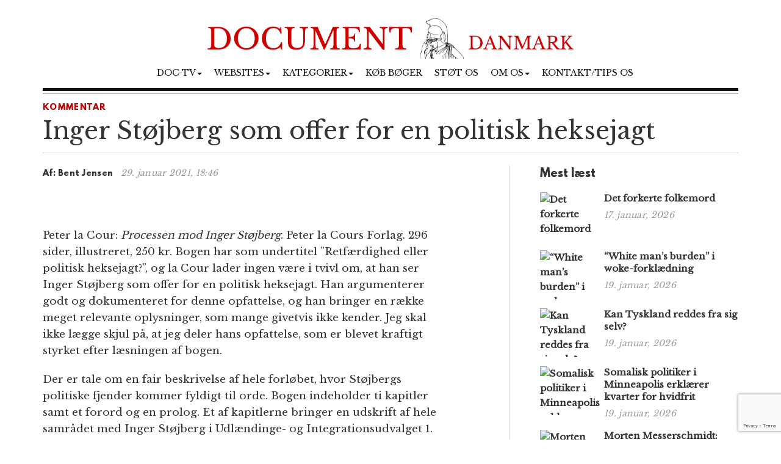

--- FILE ---
content_type: text/html; charset=UTF-8
request_url: https://www.document.dk/2021/01/29/inger-stoejberg-som-offer-for-en-politisk-heksejagt/
body_size: 13780
content:
<!DOCTYPE html>
<html
  lang="da-DK" id="html">

<head>
  <meta charset="utf-8">
  <meta
    name="viewport"
    content="width=device-width, initial-scale=1"
  >

    <meta name='robots' content='index, follow, max-image-preview:large, max-snippet:-1, max-video-preview:-1' />

	<!-- This site is optimized with the Yoast SEO plugin v23.2 - https://yoast.com/wordpress/plugins/seo/ -->
	<title>Inger Støjberg som offer for en politisk heksejagt</title>
	<meta name="description" content="Peter la Cour: Processen mod Inger Støjberg. Peter har som undertitel ”Retfærdighed eller politisk heksejagt?”, og la Cour lader ingen være i tvivl om, at han ser Inger Støjberg som offer for en politisk heksejagt. Han argumenterer godt og dokumenteret for denne opfattelse -Hans Rustad" />
	<link rel="canonical" href="https://www.document.dk/2021/01/29/inger-stoejberg-som-offer-for-en-politisk-heksejagt/" />
	<meta property="og:locale" content="da_DK" />
	<meta property="og:type" content="article" />
	<meta property="og:title" content="Inger Støjberg som offer for en politisk heksejagt" />
	<meta property="og:description" content="Peter la Cour: Processen mod Inger Støjberg. Peter har som undertitel ”Retfærdighed eller politisk heksejagt?”, og la Cour lader ingen være i tvivl om, at han ser Inger Støjberg som offer for en politisk heksejagt. Han argumenterer godt og dokumenteret for denne opfattelse -Hans Rustad" />
	<meta property="og:url" content="https://www.document.dk/2021/01/29/inger-stoejberg-som-offer-for-en-politisk-heksejagt/" />
	<meta property="og:site_name" content="Document Danmark" />
	<meta property="article:publisher" content="https://www.facebook.com/Document.Danmark" />
	<meta property="article:published_time" content="2021-01-29T17:46:34+00:00" />
	<meta property="og:image" content="https://www.document.dk/wp-content/uploads/2019/06/ingerstoejberg.png" />
	<meta property="og:image:width" content="794" />
	<meta property="og:image:height" content="705" />
	<meta property="og:image:type" content="image/png" />
	<meta name="author" content="Hans Rustad" />
	<meta name="twitter:card" content="summary_large_image" />
	<meta name="twitter:label1" content="Skrevet af" />
	<meta name="twitter:data1" content="Hans Rustad" />
	<meta name="twitter:label2" content="Estimeret læsetid" />
	<meta name="twitter:data2" content="5 minutter" />
	<script type="application/ld+json" class="yoast-schema-graph">{"@context":"https://schema.org","@graph":[{"@type":"WebPage","@id":"https://www.document.dk/2021/01/29/inger-stoejberg-som-offer-for-en-politisk-heksejagt/","url":"https://www.document.dk/2021/01/29/inger-stoejberg-som-offer-for-en-politisk-heksejagt/","name":"Inger Støjberg som offer for en politisk heksejagt","isPartOf":{"@id":"https://www.document.dk/#website"},"primaryImageOfPage":{"@id":"https://www.document.dk/2021/01/29/inger-stoejberg-som-offer-for-en-politisk-heksejagt/#primaryimage"},"image":{"@id":"https://www.document.dk/2021/01/29/inger-stoejberg-som-offer-for-en-politisk-heksejagt/#primaryimage"},"thumbnailUrl":"https://www.document.dk/wp-content/uploads/2019/06/ingerstoejberg.png","datePublished":"2021-01-29T17:46:34+00:00","dateModified":"2021-01-29T17:46:34+00:00","author":{"@id":"https://www.document.dk/#/schema/person/ad2b6f97625e4571e1c5250b929d4353"},"description":"Peter la Cour: Processen mod Inger Støjberg. Peter har som undertitel ”Retfærdighed eller politisk heksejagt?”, og la Cour lader ingen være i tvivl om, at han ser Inger Støjberg som offer for en politisk heksejagt. Han argumenterer godt og dokumenteret for denne opfattelse -Hans Rustad","breadcrumb":{"@id":"https://www.document.dk/2021/01/29/inger-stoejberg-som-offer-for-en-politisk-heksejagt/#breadcrumb"},"inLanguage":"da-DK","potentialAction":[{"@type":"ReadAction","target":["https://www.document.dk/2021/01/29/inger-stoejberg-som-offer-for-en-politisk-heksejagt/"]}]},{"@type":"ImageObject","inLanguage":"da-DK","@id":"https://www.document.dk/2021/01/29/inger-stoejberg-som-offer-for-en-politisk-heksejagt/#primaryimage","url":"https://www.document.dk/wp-content/uploads/2019/06/ingerstoejberg.png","contentUrl":"https://www.document.dk/wp-content/uploads/2019/06/ingerstoejberg.png","width":794,"height":705},{"@type":"BreadcrumbList","@id":"https://www.document.dk/2021/01/29/inger-stoejberg-som-offer-for-en-politisk-heksejagt/#breadcrumb","itemListElement":[{"@type":"ListItem","position":1,"name":"Home","item":"https://www.document.dk/"},{"@type":"ListItem","position":2,"name":"Inger Støjberg som offer for en politisk heksejagt"}]},{"@type":"WebSite","@id":"https://www.document.dk/#website","url":"https://www.document.dk/","name":"Document Danmark","description":"","potentialAction":[{"@type":"SearchAction","target":{"@type":"EntryPoint","urlTemplate":"https://www.document.dk/?s={search_term_string}"},"query-input":"required name=search_term_string"}],"inLanguage":"da-DK"},{"@type":"Person","@id":"https://www.document.dk/#/schema/person/ad2b6f97625e4571e1c5250b929d4353","name":"Hans Rustad","image":{"@type":"ImageObject","inLanguage":"da-DK","@id":"https://www.document.dk/#/schema/person/image/","url":"https://secure.gravatar.com/avatar/e8203c33218a04543181167a125cfbed?s=96&d=mm&r=g","contentUrl":"https://secure.gravatar.com/avatar/e8203c33218a04543181167a125cfbed?s=96&d=mm&r=g","caption":"Hans Rustad"},"url":"https://www.document.dk/author/hansrustad/"}]}</script>
	<!-- / Yoast SEO plugin. -->


<link rel="alternate" type="application/rss+xml" title="Document Danmark &raquo; Feed" href="https://www.document.dk/feed/" />
<link rel="alternate" type="application/rss+xml" title="Document Danmark &raquo;-kommentar-feed" href="https://www.document.dk/comments/feed/" />
<link rel="alternate" type="application/rss+xml" title="Document Danmark &raquo; Inger Støjberg som offer for en politisk heksejagt-kommentar-feed" href="https://www.document.dk/2021/01/29/inger-stoejberg-som-offer-for-en-politisk-heksejagt/feed/" />
<script type="text/javascript">
/* <![CDATA[ */
window._wpemojiSettings = {"baseUrl":"https:\/\/s.w.org\/images\/core\/emoji\/15.0.3\/72x72\/","ext":".png","svgUrl":"https:\/\/s.w.org\/images\/core\/emoji\/15.0.3\/svg\/","svgExt":".svg","source":{"concatemoji":"https:\/\/www.document.dk\/wp-includes\/js\/wp-emoji-release.min.js?ver=6.6.1"}};
/*! This file is auto-generated */
!function(i,n){var o,s,e;function c(e){try{var t={supportTests:e,timestamp:(new Date).valueOf()};sessionStorage.setItem(o,JSON.stringify(t))}catch(e){}}function p(e,t,n){e.clearRect(0,0,e.canvas.width,e.canvas.height),e.fillText(t,0,0);var t=new Uint32Array(e.getImageData(0,0,e.canvas.width,e.canvas.height).data),r=(e.clearRect(0,0,e.canvas.width,e.canvas.height),e.fillText(n,0,0),new Uint32Array(e.getImageData(0,0,e.canvas.width,e.canvas.height).data));return t.every(function(e,t){return e===r[t]})}function u(e,t,n){switch(t){case"flag":return n(e,"\ud83c\udff3\ufe0f\u200d\u26a7\ufe0f","\ud83c\udff3\ufe0f\u200b\u26a7\ufe0f")?!1:!n(e,"\ud83c\uddfa\ud83c\uddf3","\ud83c\uddfa\u200b\ud83c\uddf3")&&!n(e,"\ud83c\udff4\udb40\udc67\udb40\udc62\udb40\udc65\udb40\udc6e\udb40\udc67\udb40\udc7f","\ud83c\udff4\u200b\udb40\udc67\u200b\udb40\udc62\u200b\udb40\udc65\u200b\udb40\udc6e\u200b\udb40\udc67\u200b\udb40\udc7f");case"emoji":return!n(e,"\ud83d\udc26\u200d\u2b1b","\ud83d\udc26\u200b\u2b1b")}return!1}function f(e,t,n){var r="undefined"!=typeof WorkerGlobalScope&&self instanceof WorkerGlobalScope?new OffscreenCanvas(300,150):i.createElement("canvas"),a=r.getContext("2d",{willReadFrequently:!0}),o=(a.textBaseline="top",a.font="600 32px Arial",{});return e.forEach(function(e){o[e]=t(a,e,n)}),o}function t(e){var t=i.createElement("script");t.src=e,t.defer=!0,i.head.appendChild(t)}"undefined"!=typeof Promise&&(o="wpEmojiSettingsSupports",s=["flag","emoji"],n.supports={everything:!0,everythingExceptFlag:!0},e=new Promise(function(e){i.addEventListener("DOMContentLoaded",e,{once:!0})}),new Promise(function(t){var n=function(){try{var e=JSON.parse(sessionStorage.getItem(o));if("object"==typeof e&&"number"==typeof e.timestamp&&(new Date).valueOf()<e.timestamp+604800&&"object"==typeof e.supportTests)return e.supportTests}catch(e){}return null}();if(!n){if("undefined"!=typeof Worker&&"undefined"!=typeof OffscreenCanvas&&"undefined"!=typeof URL&&URL.createObjectURL&&"undefined"!=typeof Blob)try{var e="postMessage("+f.toString()+"("+[JSON.stringify(s),u.toString(),p.toString()].join(",")+"));",r=new Blob([e],{type:"text/javascript"}),a=new Worker(URL.createObjectURL(r),{name:"wpTestEmojiSupports"});return void(a.onmessage=function(e){c(n=e.data),a.terminate(),t(n)})}catch(e){}c(n=f(s,u,p))}t(n)}).then(function(e){for(var t in e)n.supports[t]=e[t],n.supports.everything=n.supports.everything&&n.supports[t],"flag"!==t&&(n.supports.everythingExceptFlag=n.supports.everythingExceptFlag&&n.supports[t]);n.supports.everythingExceptFlag=n.supports.everythingExceptFlag&&!n.supports.flag,n.DOMReady=!1,n.readyCallback=function(){n.DOMReady=!0}}).then(function(){return e}).then(function(){var e;n.supports.everything||(n.readyCallback(),(e=n.source||{}).concatemoji?t(e.concatemoji):e.wpemoji&&e.twemoji&&(t(e.twemoji),t(e.wpemoji)))}))}((window,document),window._wpemojiSettings);
/* ]]> */
</script>
<style id='wp-emoji-styles-inline-css' type='text/css'>

	img.wp-smiley, img.emoji {
		display: inline !important;
		border: none !important;
		box-shadow: none !important;
		height: 1em !important;
		width: 1em !important;
		margin: 0 0.07em !important;
		vertical-align: -0.1em !important;
		background: none !important;
		padding: 0 !important;
	}
</style>
<link rel='stylesheet' id='wp-block-library-css' href='https://www.document.dk/wp-includes/css/dist/block-library/style.min.css?ver=6.6.1' type='text/css' media='all' />
<style id='classic-theme-styles-inline-css' type='text/css'>
/*! This file is auto-generated */
.wp-block-button__link{color:#fff;background-color:#32373c;border-radius:9999px;box-shadow:none;text-decoration:none;padding:calc(.667em + 2px) calc(1.333em + 2px);font-size:1.125em}.wp-block-file__button{background:#32373c;color:#fff;text-decoration:none}
</style>
<style id='global-styles-inline-css' type='text/css'>
:root{--wp--preset--aspect-ratio--square: 1;--wp--preset--aspect-ratio--4-3: 4/3;--wp--preset--aspect-ratio--3-4: 3/4;--wp--preset--aspect-ratio--3-2: 3/2;--wp--preset--aspect-ratio--2-3: 2/3;--wp--preset--aspect-ratio--16-9: 16/9;--wp--preset--aspect-ratio--9-16: 9/16;--wp--preset--color--black: #000000;--wp--preset--color--cyan-bluish-gray: #abb8c3;--wp--preset--color--white: #ffffff;--wp--preset--color--pale-pink: #f78da7;--wp--preset--color--vivid-red: #cf2e2e;--wp--preset--color--luminous-vivid-orange: #ff6900;--wp--preset--color--luminous-vivid-amber: #fcb900;--wp--preset--color--light-green-cyan: #7bdcb5;--wp--preset--color--vivid-green-cyan: #00d084;--wp--preset--color--pale-cyan-blue: #8ed1fc;--wp--preset--color--vivid-cyan-blue: #0693e3;--wp--preset--color--vivid-purple: #9b51e0;--wp--preset--gradient--vivid-cyan-blue-to-vivid-purple: linear-gradient(135deg,rgba(6,147,227,1) 0%,rgb(155,81,224) 100%);--wp--preset--gradient--light-green-cyan-to-vivid-green-cyan: linear-gradient(135deg,rgb(122,220,180) 0%,rgb(0,208,130) 100%);--wp--preset--gradient--luminous-vivid-amber-to-luminous-vivid-orange: linear-gradient(135deg,rgba(252,185,0,1) 0%,rgba(255,105,0,1) 100%);--wp--preset--gradient--luminous-vivid-orange-to-vivid-red: linear-gradient(135deg,rgba(255,105,0,1) 0%,rgb(207,46,46) 100%);--wp--preset--gradient--very-light-gray-to-cyan-bluish-gray: linear-gradient(135deg,rgb(238,238,238) 0%,rgb(169,184,195) 100%);--wp--preset--gradient--cool-to-warm-spectrum: linear-gradient(135deg,rgb(74,234,220) 0%,rgb(151,120,209) 20%,rgb(207,42,186) 40%,rgb(238,44,130) 60%,rgb(251,105,98) 80%,rgb(254,248,76) 100%);--wp--preset--gradient--blush-light-purple: linear-gradient(135deg,rgb(255,206,236) 0%,rgb(152,150,240) 100%);--wp--preset--gradient--blush-bordeaux: linear-gradient(135deg,rgb(254,205,165) 0%,rgb(254,45,45) 50%,rgb(107,0,62) 100%);--wp--preset--gradient--luminous-dusk: linear-gradient(135deg,rgb(255,203,112) 0%,rgb(199,81,192) 50%,rgb(65,88,208) 100%);--wp--preset--gradient--pale-ocean: linear-gradient(135deg,rgb(255,245,203) 0%,rgb(182,227,212) 50%,rgb(51,167,181) 100%);--wp--preset--gradient--electric-grass: linear-gradient(135deg,rgb(202,248,128) 0%,rgb(113,206,126) 100%);--wp--preset--gradient--midnight: linear-gradient(135deg,rgb(2,3,129) 0%,rgb(40,116,252) 100%);--wp--preset--font-size--small: 13px;--wp--preset--font-size--medium: 20px;--wp--preset--font-size--large: 36px;--wp--preset--font-size--x-large: 42px;--wp--preset--spacing--20: 0.44rem;--wp--preset--spacing--30: 0.67rem;--wp--preset--spacing--40: 1rem;--wp--preset--spacing--50: 1.5rem;--wp--preset--spacing--60: 2.25rem;--wp--preset--spacing--70: 3.38rem;--wp--preset--spacing--80: 5.06rem;--wp--preset--shadow--natural: 6px 6px 9px rgba(0, 0, 0, 0.2);--wp--preset--shadow--deep: 12px 12px 50px rgba(0, 0, 0, 0.4);--wp--preset--shadow--sharp: 6px 6px 0px rgba(0, 0, 0, 0.2);--wp--preset--shadow--outlined: 6px 6px 0px -3px rgba(255, 255, 255, 1), 6px 6px rgba(0, 0, 0, 1);--wp--preset--shadow--crisp: 6px 6px 0px rgba(0, 0, 0, 1);}:where(.is-layout-flex){gap: 0.5em;}:where(.is-layout-grid){gap: 0.5em;}body .is-layout-flex{display: flex;}.is-layout-flex{flex-wrap: wrap;align-items: center;}.is-layout-flex > :is(*, div){margin: 0;}body .is-layout-grid{display: grid;}.is-layout-grid > :is(*, div){margin: 0;}:where(.wp-block-columns.is-layout-flex){gap: 2em;}:where(.wp-block-columns.is-layout-grid){gap: 2em;}:where(.wp-block-post-template.is-layout-flex){gap: 1.25em;}:where(.wp-block-post-template.is-layout-grid){gap: 1.25em;}.has-black-color{color: var(--wp--preset--color--black) !important;}.has-cyan-bluish-gray-color{color: var(--wp--preset--color--cyan-bluish-gray) !important;}.has-white-color{color: var(--wp--preset--color--white) !important;}.has-pale-pink-color{color: var(--wp--preset--color--pale-pink) !important;}.has-vivid-red-color{color: var(--wp--preset--color--vivid-red) !important;}.has-luminous-vivid-orange-color{color: var(--wp--preset--color--luminous-vivid-orange) !important;}.has-luminous-vivid-amber-color{color: var(--wp--preset--color--luminous-vivid-amber) !important;}.has-light-green-cyan-color{color: var(--wp--preset--color--light-green-cyan) !important;}.has-vivid-green-cyan-color{color: var(--wp--preset--color--vivid-green-cyan) !important;}.has-pale-cyan-blue-color{color: var(--wp--preset--color--pale-cyan-blue) !important;}.has-vivid-cyan-blue-color{color: var(--wp--preset--color--vivid-cyan-blue) !important;}.has-vivid-purple-color{color: var(--wp--preset--color--vivid-purple) !important;}.has-black-background-color{background-color: var(--wp--preset--color--black) !important;}.has-cyan-bluish-gray-background-color{background-color: var(--wp--preset--color--cyan-bluish-gray) !important;}.has-white-background-color{background-color: var(--wp--preset--color--white) !important;}.has-pale-pink-background-color{background-color: var(--wp--preset--color--pale-pink) !important;}.has-vivid-red-background-color{background-color: var(--wp--preset--color--vivid-red) !important;}.has-luminous-vivid-orange-background-color{background-color: var(--wp--preset--color--luminous-vivid-orange) !important;}.has-luminous-vivid-amber-background-color{background-color: var(--wp--preset--color--luminous-vivid-amber) !important;}.has-light-green-cyan-background-color{background-color: var(--wp--preset--color--light-green-cyan) !important;}.has-vivid-green-cyan-background-color{background-color: var(--wp--preset--color--vivid-green-cyan) !important;}.has-pale-cyan-blue-background-color{background-color: var(--wp--preset--color--pale-cyan-blue) !important;}.has-vivid-cyan-blue-background-color{background-color: var(--wp--preset--color--vivid-cyan-blue) !important;}.has-vivid-purple-background-color{background-color: var(--wp--preset--color--vivid-purple) !important;}.has-black-border-color{border-color: var(--wp--preset--color--black) !important;}.has-cyan-bluish-gray-border-color{border-color: var(--wp--preset--color--cyan-bluish-gray) !important;}.has-white-border-color{border-color: var(--wp--preset--color--white) !important;}.has-pale-pink-border-color{border-color: var(--wp--preset--color--pale-pink) !important;}.has-vivid-red-border-color{border-color: var(--wp--preset--color--vivid-red) !important;}.has-luminous-vivid-orange-border-color{border-color: var(--wp--preset--color--luminous-vivid-orange) !important;}.has-luminous-vivid-amber-border-color{border-color: var(--wp--preset--color--luminous-vivid-amber) !important;}.has-light-green-cyan-border-color{border-color: var(--wp--preset--color--light-green-cyan) !important;}.has-vivid-green-cyan-border-color{border-color: var(--wp--preset--color--vivid-green-cyan) !important;}.has-pale-cyan-blue-border-color{border-color: var(--wp--preset--color--pale-cyan-blue) !important;}.has-vivid-cyan-blue-border-color{border-color: var(--wp--preset--color--vivid-cyan-blue) !important;}.has-vivid-purple-border-color{border-color: var(--wp--preset--color--vivid-purple) !important;}.has-vivid-cyan-blue-to-vivid-purple-gradient-background{background: var(--wp--preset--gradient--vivid-cyan-blue-to-vivid-purple) !important;}.has-light-green-cyan-to-vivid-green-cyan-gradient-background{background: var(--wp--preset--gradient--light-green-cyan-to-vivid-green-cyan) !important;}.has-luminous-vivid-amber-to-luminous-vivid-orange-gradient-background{background: var(--wp--preset--gradient--luminous-vivid-amber-to-luminous-vivid-orange) !important;}.has-luminous-vivid-orange-to-vivid-red-gradient-background{background: var(--wp--preset--gradient--luminous-vivid-orange-to-vivid-red) !important;}.has-very-light-gray-to-cyan-bluish-gray-gradient-background{background: var(--wp--preset--gradient--very-light-gray-to-cyan-bluish-gray) !important;}.has-cool-to-warm-spectrum-gradient-background{background: var(--wp--preset--gradient--cool-to-warm-spectrum) !important;}.has-blush-light-purple-gradient-background{background: var(--wp--preset--gradient--blush-light-purple) !important;}.has-blush-bordeaux-gradient-background{background: var(--wp--preset--gradient--blush-bordeaux) !important;}.has-luminous-dusk-gradient-background{background: var(--wp--preset--gradient--luminous-dusk) !important;}.has-pale-ocean-gradient-background{background: var(--wp--preset--gradient--pale-ocean) !important;}.has-electric-grass-gradient-background{background: var(--wp--preset--gradient--electric-grass) !important;}.has-midnight-gradient-background{background: var(--wp--preset--gradient--midnight) !important;}.has-small-font-size{font-size: var(--wp--preset--font-size--small) !important;}.has-medium-font-size{font-size: var(--wp--preset--font-size--medium) !important;}.has-large-font-size{font-size: var(--wp--preset--font-size--large) !important;}.has-x-large-font-size{font-size: var(--wp--preset--font-size--x-large) !important;}
:where(.wp-block-post-template.is-layout-flex){gap: 1.25em;}:where(.wp-block-post-template.is-layout-grid){gap: 1.25em;}
:where(.wp-block-columns.is-layout-flex){gap: 2em;}:where(.wp-block-columns.is-layout-grid){gap: 2em;}
:root :where(.wp-block-pullquote){font-size: 1.5em;line-height: 1.6;}
</style>
<link rel='stylesheet' id='contact-form-7-css' href='https://www.document.dk/wp-content/plugins/contact-form-7/includes/css/styles.css?ver=5.9.8' type='text/css' media='all' />
<link rel='stylesheet' id='multilingual-content-sharing-css' href='https://www.document.dk/wp-content/plugins/multilingual-content-sharing/public/css/multilingual-content-sharing-public.css?ver=1.0.0' type='text/css' media='all' />
<link rel='stylesheet' id='arve-css' href='https://www.document.dk/wp-content/plugins/advanced-responsive-video-embedder/build/main.css?ver=10.6.12' type='text/css' media='all' />
<link rel='stylesheet' id='bootstrap-css' href='https://www.document.dk/wp-content/themes/document/assets/bootstrap/css/bootstrap.min.css?ver=6.6.1' type='text/css' media='all' />
<link rel='stylesheet' id='font-awesome-css' href='https://www.document.dk/wp-content/themes/document/assets/font-awesome-4.6.2/css/font-awesome.min.css?ver=6.6.1' type='text/css' media='all' />
<link rel='stylesheet' id='style-css' href='https://www.document.dk/wp-content/themes/document/style.css?ver=6.6.1' type='text/css' media='all' />
<style id='akismet-widget-style-inline-css' type='text/css'>

			.a-stats {
				--akismet-color-mid-green: #357b49;
				--akismet-color-white: #fff;
				--akismet-color-light-grey: #f6f7f7;

				max-width: 350px;
				width: auto;
			}

			.a-stats * {
				all: unset;
				box-sizing: border-box;
			}

			.a-stats strong {
				font-weight: 600;
			}

			.a-stats a.a-stats__link,
			.a-stats a.a-stats__link:visited,
			.a-stats a.a-stats__link:active {
				background: var(--akismet-color-mid-green);
				border: none;
				box-shadow: none;
				border-radius: 8px;
				color: var(--akismet-color-white);
				cursor: pointer;
				display: block;
				font-family: -apple-system, BlinkMacSystemFont, 'Segoe UI', 'Roboto', 'Oxygen-Sans', 'Ubuntu', 'Cantarell', 'Helvetica Neue', sans-serif;
				font-weight: 500;
				padding: 12px;
				text-align: center;
				text-decoration: none;
				transition: all 0.2s ease;
			}

			/* Extra specificity to deal with TwentyTwentyOne focus style */
			.widget .a-stats a.a-stats__link:focus {
				background: var(--akismet-color-mid-green);
				color: var(--akismet-color-white);
				text-decoration: none;
			}

			.a-stats a.a-stats__link:hover {
				filter: brightness(110%);
				box-shadow: 0 4px 12px rgba(0, 0, 0, 0.06), 0 0 2px rgba(0, 0, 0, 0.16);
			}

			.a-stats .count {
				color: var(--akismet-color-white);
				display: block;
				font-size: 1.5em;
				line-height: 1.4;
				padding: 0 13px;
				white-space: nowrap;
			}
		
</style>
<script type="text/javascript" src="https://www.document.dk/wp-content/themes/document/assets/jquery/jquery-2.2.3.min.js?ver=2.2.3" id="jquery-js"></script>
<script type="text/javascript" src="https://www.document.dk/wp-content/plugins/multilingual-content-sharing/public/js/multilingual-content-sharing-public.js?ver=1.0.0" id="multilingual-content-sharing-js"></script>
<script type="text/javascript" src="https://www.document.dk/wp-content/themes/document/assets/bootstrap/js/bootstrap.min.js?ver=6.6.1" id="bootstrap.min-js"></script>
<link rel="https://api.w.org/" href="https://www.document.dk/wp-json/" /><link rel="alternate" title="JSON" type="application/json" href="https://www.document.dk/wp-json/wp/v2/posts/61820" /><link rel="EditURI" type="application/rsd+xml" title="RSD" href="https://www.document.dk/xmlrpc.php?rsd" />
<meta name="generator" content="WordPress 6.6.1" />
<link rel='shortlink' href='https://www.document.dk/?p=61820' />
<link rel="icon" href="https://www.document.dk/wp-content/uploads/2023/02/cropped-document-danmark-logo-32x32.jpg" sizes="32x32" />
<link rel="icon" href="https://www.document.dk/wp-content/uploads/2023/02/cropped-document-danmark-logo-192x192.jpg" sizes="192x192" />
<link rel="apple-touch-icon" href="https://www.document.dk/wp-content/uploads/2023/02/cropped-document-danmark-logo-180x180.jpg" />
<meta name="msapplication-TileImage" content="https://www.document.dk/wp-content/uploads/2023/02/cropped-document-danmark-logo-270x270.jpg" />

  <script>
    (function (i, s, o, g, r, a, m) {
      i['GoogleAnalyticsObject'] = r; i[r] = i[r] || function () {
        (i[r].q = i[r].q || []).push(arguments)
      }, i[r].l = 1 * new Date(); a = s.createElement(o),
        m = s.getElementsByTagName(o)[0]; a.async = 1; a.src = g; m.parentNode.insertBefore(a, m)
    })(window, document, 'script', 'https://www.google-analytics.com/analytics.js', 'ga');

    ga('create', 'UA-74093571-1', 'auto');
    ga('send', 'pageview');
  </script>

  <script>
    $(document).ready(function () {
      jQuery.get('/s/lv', { r: document.referrer, id: jQuery('article').attr('data-doc-article-id') || 0 });
    });
  </script>
</head>

<body>

  <div class="container">
    <div class="row pt-30">
      <div class="col-xs-12 text-center">
        <a href="https://www.document.dk/">
          <img
            class="img-responsive center-block logo-image"
            src="/logo.png"
          />
        </a>
      </div>
    </div>
    <div class="row">
      <div class="col-xs-12 text-center">
        <nav
          class="navbar navbar-default text-center"
          style="background: none; border:none; text-transform: uppercase;"
        >
          <div class="container-fluid">
            <div class="navbar-header">
              <button
                type="button"
                class="navbar-toggle collapsed"
                data-toggle="collapse"
                data-target="#bs-example-navbar-collapse-1"
                aria-expanded="false"
              >
                <span
                  class="pull-left"
                  style="margin:-4px 0 0 30px; padding:0;"
                >MENY
                </span>
                <span class="sr-only">Toggle navigation</span>
                <span class="icon-bar"></span>
                <span class="icon-bar"></span>
                <span class="icon-bar"></span>
              </button>
            </div>
            <div
              class="collapse navbar-collapse"
              id="bs-example-navbar-collapse-1"
              style="margin-top:0;margin-bottom: 0;"
            >
              <div class="menu-main-container"><ul id="menu-main" class="nav navbar-nav"><li class="nav-item dropdown"><a href="" class="nav-link dropdown-toggle" data-toggle="dropdown">Doc-TV<span class="caret"></span></a><ul class="dropdown-menu"><li><a href="https://rumble.com/DocTV" class="dropdown-item">Doc-TV</a></li><li><a href="https://rumble.com/DocTVNews" class="dropdown-item">Doc-TV News</a></li><li><a href="https://odysee.com/@DocPod:b" class="dropdown-item">Skogpods</a></li><li><a href="https://odysee.com/@Sammenzuriet:3" class="dropdown-item">Ukens Sammenzurium</a></li></ul></li><li class="nav-item dropdown"><a href="" class="nav-link dropdown-toggle" data-toggle="dropdown">Websites<span class="caret"></span></a><ul class="dropdown-menu"><li><a href="https://www.facebook.com/Document.Danmark" class="dropdown-item">Document p&#xE5; Facebook</a></li><li><a href="https://mewe.com/p/documentno" class="dropdown-item">Document p&#xE5; MeWe</a></li><li><a href="https://rumble.com/c/DocTV" class="dropdown-item">Document p&#xE5; Rumble</a></li><li><a href="https://www.document.no/" class="dropdown-item">Document.no</a></li><li><a href="https://www.document.se/" class="dropdown-item">Document.se</a></li><li><a href="https://www.document.news/" class="dropdown-item">Document.news</a></li></ul></li><li class="nav-item dropdown"><a href="#" class="nav-link dropdown-toggle" data-toggle="dropdown">Kategorier<span class="caret"></span></a><ul class="dropdown-menu"><li><a href="https://www.document.dk/nyt" class="dropdown-item">Nyt</a></li><li><a href="https://www.document.dk/kommentar" class="dropdown-item">Kommentar</a></li><li><a href="https://www.document.dk/gaesteskribent" class="dropdown-item">G&#xE6;steskribent</a></li><li><a href="https://www.document.dk/hovederne-paa-bloggen" class="dropdown-item">Hovederne p&#xE5; bloggen</a></li><li><a href="https://www.document.dk/kort" class="dropdown-item">Kort</a></li><li><a href="https://www.document.dk/tavle" class="dropdown-item">Tavle</a></li><li><a href="https://www.document.dk/kultur" class="dropdown-item">Kultur</a></li><li><a href="https://www.document.dk/debat" class="dropdown-item">Debat</a></li><li><a href="https://www.document.dk/all" class="dropdown-item">* Vis kronologisk *</a></li></ul></li><li class="nav-item"><a href="https://www.document.dk/document-dk-forlag/" class="nav-link">K&#xF8;b b&#xF8;ger</a></li><li class="nav-item"><a href="http://www.document.dk/doner" class="nav-link">St&#xF8;t os</a></li><li class="nav-item dropdown"><a href="" class="nav-link dropdown-toggle" data-toggle="dropdown">Om os<span class="caret"></span></a><ul class="dropdown-menu"><li><a href="https://www.document.dk/2016/09/29/hvorfor-document-dk" class="dropdown-item">Om Document.dk</a></li></ul></li><li class="nav-item"><a href="https://www.document.dk/kontakt" class="nav-link">Kontakt/tips os</a></li>
</ul></div>            </div>
          </div>
        </nav>
      </div>
    </div>

    <div
      class="col-md-12"
      style="border-top: 5px solid #111;margin:0px 0 0 0;"
    ></div>
    <div
      class="col-md-12"
      style="border-top: 1px solid #444;margin:3px 0 0 0;"
    ></div><section>

	<div class="row">
		<div class="col-md-12"> 
						
			<section class="section catname" style="margin: 35px auto 30px;border:none; padding:0;">
				<h3 class="section-cattitle" style="padding:0;">
						
					<span class="innertitle innertitle-singlepost"><a href="/kommentar/"> Kommentar</a></span>
				</h3>
			</section>

			<div class="page-header">
				<h2>Inger Støjberg som offer for en politisk heksejagt</h2>
				<div class="article-title-border"></div>
			</div>
		</div>
		
		<div class="col-md-8 extra-padding-right">
			<div class="page-header">
				<span class="byline-lead">Af:</span>
				<span class="byline">
											Bent Jensen									</span> &nbsp; <span class="byline-date"></span><span class="byline-date">29. januar 2021, 18:46</span>
			</div>
			
			<article data-doc-article-id="61820">
				<figure class="wp-caption featured"><img width="794" height="705" src="https://www.document.dk/wp-content/uploads/2019/06/ingerstoejberg.png" class="attachment-large size-large wp-post-image" alt="" decoding="async" fetchpriority="high" srcset="https://www.document.dk/wp-content/uploads/2019/06/ingerstoejberg.png 794w, https://www.document.dk/wp-content/uploads/2019/06/ingerstoejberg-300x266.png 300w, https://www.document.dk/wp-content/uploads/2019/06/ingerstoejberg-768x682.png 768w" sizes="(max-width: 794px) 100vw, 794px" /></figure><span class='artcle-top-img'></span>				<div class="image-caption-text"> </div>
			</article>
			
			<div class="row">
				<div class="col-md-11 col-xs-12">
					<article>
					<p><span style="font-weight: 400;">Peter la Cour: </span><i><span style="font-weight: 400;">Processen mod Inger Støjberg</span></i><span style="font-weight: 400;">. Peter la Cours Forlag. 296 sider, illustreret, 250 kr. </span>Bogen har som undertitel ”Retfærdighed eller politisk heksejagt?”, og la Cour lader ingen være i tvivl om, at han ser Inger Støjberg som offer for en politisk heksejagt. Han argumenterer godt og dokumenteret for denne opfattelse, og han bringer en række meget relevante oplysninger, som mange givetvis ikke kender. Jeg skal ikke lægge skjul på, at jeg deler hans opfattelse, som er blevet kraftigt styrket efter læsningen af bogen.</p>
<p>Der er tale om en fair beskrivelse af hele forløbet, hvor Støjbergs politiske fjender kommer fyldigt til orde. Bogen indeholder ti kapitler samt et forord og en prolog. Et af kapitlerne bringer en udskrift af hele samrådet med Inger Støjberg i Udlændinge- og Integrationsudvalget 1. marts 2019. Her får læserne altså mulighed for ved selvsyn over flere sider at følge duellen mellem især Sofie Carsten Nielsen og Johanne Schmidt-Nielsen på den ene side og Inger Støjberg på den anden side.</p>
<p>Det, der bestyrker opfattelsen af, at der er tale om en politisk proces, er bl.a. følgende: Ombudsmand Jørgen Steen Sørensen valgte under sin vurdering af sagen helt at se bort fra et dokument, som både Støjberg, flere ledende embedsmænd og uafhængige eksperter anser for meget vigtigt. Hvordan kan den slags ske, ser ombudsmanden dårligt? Det fravalgte dokument er et ministernotat fra 9. februar 2016 om individuel vurdering af tilfælde, hvor mindreårige piger bor sammen med ældre mænd. Men da notatet kom frem i lyset, valgte kommissionen <i>ikke</i> at indkalde ombudsmanden for at få en forklaring på fravalget.</p>
<p>Kommissionens formand Peter Mørk Thomsen og udspørger Lars Kjeldsen synes heller ikke at have optrådt upartisk under afhøringerne af de indkaldte vidner. De stillede ledende spørgsmål på forkert grundlag, men afviste samtlige klager, som Støjbergs advokat Nicolai Mallet fremlagde.</p>
<p>Offentligheden har af medierne fået bibragt den opfattelse, at hele grundlaget for adskillelsen af mindreårige piger fra deres ældre og tvangsgifte mænd var en pressemeddelelse, som Inger Støjberg udsendte 10. februar 2016. Men det er ikke rigtigt. Det afgørende dokument ligger forud for denne meddelelse, nemlig det nævnte ministernotat, som Inger Støjberg godkendte 9. februar.<span class="Apple-converted-space"> </span></p>
<p>Medierne har også i denne sag svigtet ved en stærkt ensidig dækning. De har tæppebombet befolkningen med påstande om, at adskillelser var ”ulovlige” – de har altså på forhånd dømt Støjberg i stedet for at referere, at det er hendes politiske modstanderes påstand, at de var ulovlige. La Cour skriver, at flere medier forstærkede eller forvrængede de politisk begrundede beskyldninger, ”usandhederne stod i kø” under ”den kollektive mobning”, der fandt sted.</p>
<p>Det var nemlig ikke rigtigt, at adskillelse skete uden en individuel vurdering af de enkelte par. Der skete i alle sager en konkret og individuel vurdering under hensyntagen til Danmarks internationale forpligtelser.<span class="Apple-converted-space"> </span></p>
<p>Hvis der er en skurk i la Cours bog ud over Støjbergs politiske modstandere, må det være Henrik Grunnet, den fyrede chef for Udlændingestyrelsen, som under afhøringen sagde, at han havde administreret ulovligt &#8211; og så alligevel ikke! Han er blevet imødegået af departementschefen i Udlændingeministeriet Uffe Toudal. Hvis Grunnet virkelig mente, at ”instruksen” var ulovlig, burde han naturligvis have taget sin afsked i protest.</p>
<p>Hvis nogen fortsat skulle tro, at alle embedsmænd er upartiske, bliver man klogere af at læse la Cours bog. Pressemedarbejder i Udlændingestyrelsen Lars Bak udsendte stærkt fjendtlige emails om sin øverste chef, minister Inger Støjberg. F.eks. ”Integrationen rager hende en papand … Helt ekstremt!” Sådan en person burde være et andet sted, f.eks. pressemedarbejder for de radikale.</p>
<p>Til at begynde med var Socialdemokratiet meget opbragt over, at mindreårige piger skulle leve sammen med ældre tvangsgifte mænd i danske asylcentre. Det var de radikale og Enhedslisten, der førte an i angrebet. Senere fik piben i Socialdemokratiet en anden lyd, og Mette Frederiksen forkyndte for nogle dage siden, at hendes parti nu gik ind for en rigsretssag, fordi Støjberg havde iværksat ”en klart ulovlig administration”. (Behøver jeg at nævne, at DR bragte denne nyhed med en påstand om, at Støjberg havde givet ”en ulovlig instruks”? Det er jo det, der er delte meninger om, men DR har altså allerede fældet dom i sagen.)<span class="Apple-converted-space"> </span></p>
<p>Socialdemokratiet er i gang med den svære kunst at blæse og samtidig have mel i munden. Da justitsminister Nick Hækkerup forsøgte at redde sin chef ved at få udarbejdet et notat om, at udtalelser på pressemøder og politiske udmeldinger i øvrigt hverken udgør ”administrative retsforskrifter eller konkrete forvaltningsakter”, trak han tæppet væk under anklagerne mod Støjberg om hendes pressemeddelelse som ”en ulovlig instruks”. For så er den jo altså ikke ulovlig, uanset hvad man i øvrigt måtte mene om den. Så er der ingen sag!</p>
<p>At barbariske skikke fra islamiske stater i kraft af indvandringen fra disse stater til et civiliseret land som Danmark i det hele taget kan give anledning til angreb på en minister, som i ønsker at bekæmpe barbariet, siger meget om det politiske forfald herhjemme.</p>
<p>Køb og læs denne nødvendige bog, hvis man vil have grundig og klar information om den pågående heksejagt på Inger Støjberg. En sådan information får man ikke i mange medier.</p>
<p>&nbsp;</p>
<p>&nbsp;</p>
<p>Peter la Cour: <i>Processen mod Inger Støjberg</i>. Peter la Cours Forlag. 296 sider, illustreret, 250 kr.</p>
					</article>
				</div>

				<!-- Hidden extra column if necessary -->
				<div class="col-md-1 hidden-xs" style="display:none;">
					<div class="social-box">
						
						<div class="social-icons">
						<a href="#"><i class="fa fa-facebook"></i></a><br>
						<a href="#"><i class="fa fa-twitter"></i></a><br>
						<a href="#"><i class="fa fa-instagram"></i></a><br>
						</div>
					</div>
				</div>
			</div>


		<div class="visible-xs visible-sm visible-md">
			<div><h4 class="kategori-font">Læs også</h4>
									<div style="font-size: smaller"><a href='/2021/01/17/rigsretssag-stoejberg-fik-adskilt-14-aarig-pige-fra-sin-28-aarige-faetter-pigen-bad-senere-om-skilsmisse/'>Rigsretssag: Støjberg fik adskilt 14-årig pige fra sin 28-årige fætter, pigen bad senere ‘om skilsmisse’</a> - <span class="byline-lead"></span><span class="byline-date">17. January 2021</span><br></div>
									<div style="font-size: smaller"><a href='/2021/12/13/inger-stoejberg-doemt-til-60-dagers-faengsel/'>Inger Støjberg dømt til 60 dagers fængsel</a> - <span class="byline-lead"></span><span class="byline-date">13. December 2021</span><br></div>
									<div style="font-size: smaller"><a href='/2021/09/04/stoejberg-paa-heksebaalet/'>Støjberg på heksebålet</a> - <span class="byline-lead"></span><span class="byline-date"> 4. September 2021</span><br></div>
									<div style="font-size: smaller"><a href='/2021/08/23/dommer-fra-morten-messerschmidt-sagen-bakker-op-om-racismeanklager-mod-inger-stoejberg/'>Dommer fra Morten Messerschmidt-sagen: Bakker op om racismeanklager mod Inger Støjberg</a> - <span class="byline-lead"></span><span class="byline-date">23. August 2021</span><br></div>
									<div style="font-size: smaller"><a href='/2020/06/29/rygende-pistol-beviser-obamagate/'>Rygende pistol beviser Obamagate</a> - <span class="byline-lead"></span><span class="byline-date">29. June 2020</span><br></div>
									<div style="font-size: smaller"><a href='/2022/09/03/er-danmark-en-bananrepublik/'>Er Danmark en bananrepublik?</a> - <span class="byline-lead"></span><span class="byline-date"> 3. September 2022</span><br></div>
									<div style="font-size: smaller"><a href='/2024/06/03/den-sorte-svane-den-kendte-journalist-mette-vibe-utzon-forbinder-tv-2-chef-og-bandemiljoeet/'>Den sorte svane: Den kendte journalist Mette Vibe Utzon forbinder TV 2-chef og bandemiljøet</a> - <span class="byline-lead"></span><span class="byline-date"> 3. June 2024</span><br></div>
									<div style="font-size: smaller"><a href='/2017/04/01/saadan-slider-politiken-journalister-dovne-new-york-times-journalister-paa-danmarks-renomme/'>Sådan slider Politiken-journalister og dovne New York Times journalister på Danmarks renommé</a> - <span class="byline-lead"></span><span class="byline-date"> 1. April 2017</span><br></div>
									<div style="font-size: smaller"><a href='/2023/05/16/et-raaddent-hus/'>Et råddent hus</a> - <span class="byline-lead"></span><span class="byline-date">16. May 2023</span><br></div>
									<div style="font-size: smaller"><a href='/2018/01/01/etaars-jubilaeum-trump-dossier-giver-boomerang-effekt/'>Etårs jubilæum: Trump-dossier giver boomerang-effekt</a> - <span class="byline-lead"></span><span class="byline-date"> 1. January 2018</span><br></div>
							</div>				
		</div>

				<div class="post-navigation" style="display: none">
					<div class="pull-left">&laquo; <a href="https://www.document.dk/2021/01/29/mellemspil-rakhmaninov-preludium-i-b-mol-op-32-nr-2-1910/" rel="prev">Mellemspil &#8211; Rakhmaninov: Preludium i b-mol, op. 32 nr. 2 (1910)</a></div>
					<div class="pull-right"><a href="https://www.document.dk/2021/01/29/synagogen-i-malmo-1903-2/" rel="next">Synagogen i Malmö (1903)</a> &raquo;</div>
				</div>


				
<div id="disqus_thread"></div>
<script>
    var embedVars = {"disqusConfig":{"integration":"wordpress 3.1.1"},"disqusIdentifier":"61820 https:\/\/www.document.dk\/?p=61820","disqusShortname":"documentdk","disqusTitle":"Inger St\u00f8jberg som offer for en politisk heksejagt","disqusUrl":"https:\/\/www.document.dk\/2021\/01\/29\/inger-stoejberg-som-offer-for-en-politisk-heksejagt\/","postId":61820};
    var disqus_url = embedVars.disqusUrl;
var disqus_identifier = embedVars.disqusIdentifier;
var disqus_container_id = 'disqus_thread';
var disqus_shortname = embedVars.disqusShortname;
var disqus_title = embedVars.disqusTitle;
var disqus_config_custom = window.disqus_config;
var disqus_config = function () {
    /*
    All currently supported events:
    onReady: fires when everything is ready,
    onNewComment: fires when a new comment is posted,
    onIdentify: fires when user is authenticated
    */
    var dsqConfig = embedVars.disqusConfig;
    this.page.integration = dsqConfig.integration;
    this.page.remote_auth_s3 = dsqConfig.remote_auth_s3;
    this.page.api_key = dsqConfig.api_key;
    this.sso = dsqConfig.sso;
    this.language = dsqConfig.language;

    if (disqus_config_custom)
        disqus_config_custom.call(this);
};

(function() {
    // Adds the disqus_thread id to the comment section if site is using a WP block theme
    var commentsBlock = document.querySelector('.wp-block-comments');
    if (commentsBlock) {
        commentsBlock.id = 'disqus_thread';
    }
    if (document.getElementById(disqus_container_id)) {
        var dsq = document.createElement('script');
        dsq.type = 'text/javascript';
        dsq.async = true;
        dsq.src = 'https://' + disqus_shortname + '.disqus.com/embed.js';
        (document.getElementsByTagName('head')[0] || document.getElementsByTagName('body')[0]).appendChild(dsq);
    } else {
        console.error("Could not find 'disqus_thread' container to load DISQUS.  This is usually the result of a WordPress theme conflicting with the DISQUS plugin.  Try switching your site to a Classic Theme, or contact DISQUS support for help.");
    }
})();
</script>
					</div>
		<div class="col-md-4 visible-lg extra-padding-left">
			<h4 class="kategori-font">Mest læst</h4>
						<div class="media">
				<div class="most-read-image">
					<a href="https://www.document.dk/2026/01/17/det-forkerte-folkemord/" title="" target="_self">
						<img src="https://www.document.dk/wp-content/uploads/2026/01/ntb-ecbuoorlip4-150x150.jpg" title="Det forkerte folkemord" alt="Det forkerte folkemord" class="img-responsive">
					</a>
				</div>

				<div class="media-body">
					<h5 class="media-heading">
						<a href="#"></a>
						<a href="https://www.document.dk/2026/01/17/det-forkerte-folkemord/" title="Det forkerte folkemord" class="wpp-post-title" target="_self">Det forkerte folkemord</a>
					</h5>
					
					<span class="byline-date">17. januar, 2026</span><br>
					<span class="badge"></span>
				</div>
			</div>			<div class="media">
				<div class="most-read-image">
					<a href="https://www.document.dk/2026/01/19/white-mans-burden-i-woke-forklaedning/" title="" target="_self">
						<img src="https://www.document.dk/wp-content/uploads/2026/01/white-mans-burden-i-woke-forklae-150x150.jpg" title="&#8220;White man&#8217;s burden&#8221; i woke-forklædning" alt="&#8220;White man&#8217;s burden&#8221; i woke-forklædning" class="img-responsive">
					</a>
				</div>

				<div class="media-body">
					<h5 class="media-heading">
						<a href="#"></a>
						<a href="https://www.document.dk/2026/01/19/white-mans-burden-i-woke-forklaedning/" title="&#8220;White man&#8217;s burden&#8221; i woke-forklædning" class="wpp-post-title" target="_self">&#8220;White man&#8217;s burden&#8221; i woke-forklædning</a>
					</h5>
					
					<span class="byline-date">19. januar, 2026</span><br>
					<span class="badge"></span>
				</div>
			</div>			<div class="media">
				<div class="most-read-image">
					<a href="https://www.document.dk/2026/01/19/kan-tyskland-reddes-fra-sig-selv/" title="" target="_self">
						<img src="https://www.document.dk/wp-content/uploads/2026/01/berlin-3813607-150x150.jpg" title="Kan Tyskland reddes fra sig selv?" alt="Kan Tyskland reddes fra sig selv?" class="img-responsive">
					</a>
				</div>

				<div class="media-body">
					<h5 class="media-heading">
						<a href="#"></a>
						<a href="https://www.document.dk/2026/01/19/kan-tyskland-reddes-fra-sig-selv/" title="Kan Tyskland reddes fra sig selv?" class="wpp-post-title" target="_self">Kan Tyskland reddes fra sig selv?</a>
					</h5>
					
					<span class="byline-date">19. januar, 2026</span><br>
					<span class="badge"></span>
				</div>
			</div>			<div class="media">
				<div class="most-read-image">
					<a href="https://www.document.dk/2026/01/19/somalisk-politiker-i-minneapolis-erklaerer-kvarter-for-hvidfrit/" title="" target="_self">
						<img src="https://www.document.dk/wp-content/uploads/2026/01/omar-fateh-campaign-150x150.webp" title="Somalisk politiker i Minneapolis erklærer kvarter for hvidfrit" alt="Somalisk politiker i Minneapolis erklærer kvarter for hvidfrit" class="img-responsive">
					</a>
				</div>

				<div class="media-body">
					<h5 class="media-heading">
						<a href="#"></a>
						<a href="https://www.document.dk/2026/01/19/somalisk-politiker-i-minneapolis-erklaerer-kvarter-for-hvidfrit/" title="Somalisk politiker i Minneapolis erklærer kvarter for hvidfrit" class="wpp-post-title" target="_self">Somalisk politiker i Minneapolis erklærer kvarter for hvidfrit</a>
					</h5>
					
					<span class="byline-date">19. januar, 2026</span><br>
					<span class="badge"></span>
				</div>
			</div>			<div class="media">
				<div class="most-read-image">
					<a href="https://www.document.dk/2026/01/18/morten-messerschmidt-smid-den-amerikanske-konsul-ud-og-luk-konsulatet/" title="" target="_self">
						<img src="https://www.document.dk/wp-content/uploads/2026/01/morten-nuuk-ud-e1768735808441-150x150.jpg" title="Morten Messerschmidt: Smid den amerikanske konsul ud og luk konsulatet" alt="Morten Messerschmidt: Smid den amerikanske konsul ud og luk konsulatet" class="img-responsive">
					</a>
				</div>

				<div class="media-body">
					<h5 class="media-heading">
						<a href="#"></a>
						<a href="https://www.document.dk/2026/01/18/morten-messerschmidt-smid-den-amerikanske-konsul-ud-og-luk-konsulatet/" title="Morten Messerschmidt: Smid den amerikanske konsul ud og luk konsulatet" class="wpp-post-title" target="_self">Morten Messerschmidt: Smid den amerikanske konsul ud og luk konsulatet</a>
					</h5>
					
					<span class="byline-date">18. januar, 2026</span><br>
					<span class="badge"></span>
				</div>
			</div>		</div>

		<div class="col-md-4 visible-lg extra-padding-left">
			<div><h4 class="kategori-font">Læs også</h4>
			<div class="kategori-line"></div>
									<div><a href='/2021/01/17/rigsretssag-stoejberg-fik-adskilt-14-aarig-pige-fra-sin-28-aarige-faetter-pigen-bad-senere-om-skilsmisse/'>Rigsretssag: Støjberg fik adskilt 14-årig pige fra sin 28-årige fætter, pigen bad senere ‘om skilsmisse’</a></div>
					<div><span class="byline-lead"></span><span class="byline-date">17. January 2021</span><br></div>
									<div><a href='/2021/12/13/inger-stoejberg-doemt-til-60-dagers-faengsel/'>Inger Støjberg dømt til 60 dagers fængsel</a></div>
					<div><span class="byline-lead"></span><span class="byline-date">13. December 2021</span><br></div>
									<div><a href='/2021/09/04/stoejberg-paa-heksebaalet/'>Støjberg på heksebålet</a></div>
					<div><span class="byline-lead"></span><span class="byline-date"> 4. September 2021</span><br></div>
									<div><a href='/2021/08/23/dommer-fra-morten-messerschmidt-sagen-bakker-op-om-racismeanklager-mod-inger-stoejberg/'>Dommer fra Morten Messerschmidt-sagen: Bakker op om racismeanklager mod Inger Støjberg</a></div>
					<div><span class="byline-lead"></span><span class="byline-date">23. August 2021</span><br></div>
									<div><a href='/2020/06/29/rygende-pistol-beviser-obamagate/'>Rygende pistol beviser Obamagate</a></div>
					<div><span class="byline-lead"></span><span class="byline-date">29. June 2020</span><br></div>
									<div><a href='/2022/09/03/er-danmark-en-bananrepublik/'>Er Danmark en bananrepublik?</a></div>
					<div><span class="byline-lead"></span><span class="byline-date"> 3. September 2022</span><br></div>
									<div><a href='/2024/06/03/den-sorte-svane-den-kendte-journalist-mette-vibe-utzon-forbinder-tv-2-chef-og-bandemiljoeet/'>Den sorte svane: Den kendte journalist Mette Vibe Utzon forbinder TV 2-chef og bandemiljøet</a></div>
					<div><span class="byline-lead"></span><span class="byline-date"> 3. June 2024</span><br></div>
									<div><a href='/2017/04/01/saadan-slider-politiken-journalister-dovne-new-york-times-journalister-paa-danmarks-renomme/'>Sådan slider Politiken-journalister og dovne New York Times journalister på Danmarks renommé</a></div>
					<div><span class="byline-lead"></span><span class="byline-date"> 1. April 2017</span><br></div>
									<div><a href='/2023/05/16/et-raaddent-hus/'>Et råddent hus</a></div>
					<div><span class="byline-lead"></span><span class="byline-date">16. May 2023</span><br></div>
									<div><a href='/2018/01/01/etaars-jubilaeum-trump-dossier-giver-boomerang-effekt/'>Etårs jubilæum: Trump-dossier giver boomerang-effekt</a></div>
					<div><span class="byline-lead"></span><span class="byline-date"> 1. January 2018</span><br></div>
							</div>				
		</div>
		

	</div>
</section>
<!-- End container-->
</div>

<footer class="footer">
  <div class="container">
    <div
      class="row"
      style="border-top:1px solid rgba(189, 0, 6, 0.17);padding-top:30px;border-bottom:5px solid rgba(189, 0, 6, 0.97);"
    >
      <div class="col-md-4">
        <div class="footer-center">
          <div>
            <i class="fa fa-envelope"></i>
            <p><a href="/kontakt">Kontakt/tips os</a></p>
          </div>

          <div>
            <i class="fa fa-info"></i>
            <p><a href="/2016/09/29/hvorfor-document-dk/">Om os</a></p>
          </div>


        </div>
      </div>

      <div class="col-md-4">
        <h3
          class="text-center"
          style="margin-top: 10px;"
        >Document.dk</h3>
        <p class="footer-links text-center">

          <a href="/">Forside</a>
          ·
          <a href="/nyt/">Nyt</a>
          ·
          <a href="/kommentar/">Kommentar</a>
          ·
          <a href="/gaesteskribent/">Gæsteskribent</a>
          ·
          <a href="/sakset/">Sakset/fra hoften</a>
          ·
          <a href="/kort/">Kort</a>
          ·
          <a href="/tavle/">Tavle</a>
          ·
          <a href="/kultur/">Kultur</a>
          <br>
          <a href="/debatt/">Debatt</a>
          ·
          <a href="/all/">Vis saker i kronologisk rekkefølge</a>
          ·
          <a href="https://www.documentforlag.no">Butikk/forlag</a>
        </p>
        <p class="footer-company-name">
          Redaktør: Hans Rustad<br>
          Document.dk &copy; 2026        </p>
      </div>

      <div class="col-md-4">
        <div class="footer-icons pull-right">
          <h4>Følg oss</h4>
          <a
            target="_blank"
            href="https://www.facebook.com/Document.Danmark/"
          >
            <i class="fa fa-facebook"></i>
          </a>
          <!-- <a
            target="_blank"
            href="https://twitter.com/documentno"
          ><i class="fa fa-twitter"></i></a> -->
        </div>

        <p class="footer-company-about">
        </p>
      </div>
    </div>
  </div>
</footer>
<script type="text/javascript" src="https://www.document.dk/wp-includes/js/dist/hooks.min.js?ver=2810c76e705dd1a53b18" id="wp-hooks-js"></script>
<script type="text/javascript" src="https://www.document.dk/wp-includes/js/dist/i18n.min.js?ver=5e580eb46a90c2b997e6" id="wp-i18n-js"></script>
<script type="text/javascript" id="wp-i18n-js-after">
/* <![CDATA[ */
wp.i18n.setLocaleData( { 'text direction\u0004ltr': [ 'ltr' ] } );
/* ]]> */
</script>
<script type="text/javascript" src="https://www.document.dk/wp-content/plugins/contact-form-7/includes/swv/js/index.js?ver=5.9.8" id="swv-js"></script>
<script type="text/javascript" id="contact-form-7-js-extra">
/* <![CDATA[ */
var wpcf7 = {"api":{"root":"https:\/\/www.document.dk\/wp-json\/","namespace":"contact-form-7\/v1"},"cached":"1"};
/* ]]> */
</script>
<script type="text/javascript" src="https://www.document.dk/wp-content/plugins/contact-form-7/includes/js/index.js?ver=5.9.8" id="contact-form-7-js"></script>
<script type="text/javascript" id="disqus_count-js-extra">
/* <![CDATA[ */
var countVars = {"disqusShortname":"documentdk"};
/* ]]> */
</script>
<script type="text/javascript" src="https://www.document.dk/wp-content/plugins/disqus-comment-system/public/js/comment_count.js?ver=3.1.1" id="disqus_count-js"></script>
<script type="text/javascript" src="https://www.google.com/recaptcha/api.js?render=6Lf6QlMrAAAAAM8g9EemSjHsZv9V45xSeaU4eMCW&amp;ver=3.0" id="google-recaptcha-js"></script>
<script type="text/javascript" src="https://www.document.dk/wp-includes/js/dist/vendor/wp-polyfill.min.js?ver=3.15.0" id="wp-polyfill-js"></script>
<script type="text/javascript" id="wpcf7-recaptcha-js-extra">
/* <![CDATA[ */
var wpcf7_recaptcha = {"sitekey":"6Lf6QlMrAAAAAM8g9EemSjHsZv9V45xSeaU4eMCW","actions":{"homepage":"homepage","contactform":"contactform"}};
/* ]]> */
</script>
<script type="text/javascript" src="https://www.document.dk/wp-content/plugins/contact-form-7/modules/recaptcha/index.js?ver=5.9.8" id="wpcf7-recaptcha-js"></script>
</body>
</html>
<!--
Performance optimized by W3 Total Cache. Learn more: https://www.boldgrid.com/w3-total-cache/

Page Caching using Disk: Enhanced 

Served from: www.document.dk @ 2026-01-21 10:02:41 by W3 Total Cache
-->

--- FILE ---
content_type: text/html; charset=utf-8
request_url: https://www.google.com/recaptcha/api2/anchor?ar=1&k=6Lf6QlMrAAAAAM8g9EemSjHsZv9V45xSeaU4eMCW&co=aHR0cHM6Ly93d3cuZG9jdW1lbnQuZGs6NDQz&hl=en&v=PoyoqOPhxBO7pBk68S4YbpHZ&size=invisible&anchor-ms=20000&execute-ms=30000&cb=6d0kumhq290j
body_size: 48890
content:
<!DOCTYPE HTML><html dir="ltr" lang="en"><head><meta http-equiv="Content-Type" content="text/html; charset=UTF-8">
<meta http-equiv="X-UA-Compatible" content="IE=edge">
<title>reCAPTCHA</title>
<style type="text/css">
/* cyrillic-ext */
@font-face {
  font-family: 'Roboto';
  font-style: normal;
  font-weight: 400;
  font-stretch: 100%;
  src: url(//fonts.gstatic.com/s/roboto/v48/KFO7CnqEu92Fr1ME7kSn66aGLdTylUAMa3GUBHMdazTgWw.woff2) format('woff2');
  unicode-range: U+0460-052F, U+1C80-1C8A, U+20B4, U+2DE0-2DFF, U+A640-A69F, U+FE2E-FE2F;
}
/* cyrillic */
@font-face {
  font-family: 'Roboto';
  font-style: normal;
  font-weight: 400;
  font-stretch: 100%;
  src: url(//fonts.gstatic.com/s/roboto/v48/KFO7CnqEu92Fr1ME7kSn66aGLdTylUAMa3iUBHMdazTgWw.woff2) format('woff2');
  unicode-range: U+0301, U+0400-045F, U+0490-0491, U+04B0-04B1, U+2116;
}
/* greek-ext */
@font-face {
  font-family: 'Roboto';
  font-style: normal;
  font-weight: 400;
  font-stretch: 100%;
  src: url(//fonts.gstatic.com/s/roboto/v48/KFO7CnqEu92Fr1ME7kSn66aGLdTylUAMa3CUBHMdazTgWw.woff2) format('woff2');
  unicode-range: U+1F00-1FFF;
}
/* greek */
@font-face {
  font-family: 'Roboto';
  font-style: normal;
  font-weight: 400;
  font-stretch: 100%;
  src: url(//fonts.gstatic.com/s/roboto/v48/KFO7CnqEu92Fr1ME7kSn66aGLdTylUAMa3-UBHMdazTgWw.woff2) format('woff2');
  unicode-range: U+0370-0377, U+037A-037F, U+0384-038A, U+038C, U+038E-03A1, U+03A3-03FF;
}
/* math */
@font-face {
  font-family: 'Roboto';
  font-style: normal;
  font-weight: 400;
  font-stretch: 100%;
  src: url(//fonts.gstatic.com/s/roboto/v48/KFO7CnqEu92Fr1ME7kSn66aGLdTylUAMawCUBHMdazTgWw.woff2) format('woff2');
  unicode-range: U+0302-0303, U+0305, U+0307-0308, U+0310, U+0312, U+0315, U+031A, U+0326-0327, U+032C, U+032F-0330, U+0332-0333, U+0338, U+033A, U+0346, U+034D, U+0391-03A1, U+03A3-03A9, U+03B1-03C9, U+03D1, U+03D5-03D6, U+03F0-03F1, U+03F4-03F5, U+2016-2017, U+2034-2038, U+203C, U+2040, U+2043, U+2047, U+2050, U+2057, U+205F, U+2070-2071, U+2074-208E, U+2090-209C, U+20D0-20DC, U+20E1, U+20E5-20EF, U+2100-2112, U+2114-2115, U+2117-2121, U+2123-214F, U+2190, U+2192, U+2194-21AE, U+21B0-21E5, U+21F1-21F2, U+21F4-2211, U+2213-2214, U+2216-22FF, U+2308-230B, U+2310, U+2319, U+231C-2321, U+2336-237A, U+237C, U+2395, U+239B-23B7, U+23D0, U+23DC-23E1, U+2474-2475, U+25AF, U+25B3, U+25B7, U+25BD, U+25C1, U+25CA, U+25CC, U+25FB, U+266D-266F, U+27C0-27FF, U+2900-2AFF, U+2B0E-2B11, U+2B30-2B4C, U+2BFE, U+3030, U+FF5B, U+FF5D, U+1D400-1D7FF, U+1EE00-1EEFF;
}
/* symbols */
@font-face {
  font-family: 'Roboto';
  font-style: normal;
  font-weight: 400;
  font-stretch: 100%;
  src: url(//fonts.gstatic.com/s/roboto/v48/KFO7CnqEu92Fr1ME7kSn66aGLdTylUAMaxKUBHMdazTgWw.woff2) format('woff2');
  unicode-range: U+0001-000C, U+000E-001F, U+007F-009F, U+20DD-20E0, U+20E2-20E4, U+2150-218F, U+2190, U+2192, U+2194-2199, U+21AF, U+21E6-21F0, U+21F3, U+2218-2219, U+2299, U+22C4-22C6, U+2300-243F, U+2440-244A, U+2460-24FF, U+25A0-27BF, U+2800-28FF, U+2921-2922, U+2981, U+29BF, U+29EB, U+2B00-2BFF, U+4DC0-4DFF, U+FFF9-FFFB, U+10140-1018E, U+10190-1019C, U+101A0, U+101D0-101FD, U+102E0-102FB, U+10E60-10E7E, U+1D2C0-1D2D3, U+1D2E0-1D37F, U+1F000-1F0FF, U+1F100-1F1AD, U+1F1E6-1F1FF, U+1F30D-1F30F, U+1F315, U+1F31C, U+1F31E, U+1F320-1F32C, U+1F336, U+1F378, U+1F37D, U+1F382, U+1F393-1F39F, U+1F3A7-1F3A8, U+1F3AC-1F3AF, U+1F3C2, U+1F3C4-1F3C6, U+1F3CA-1F3CE, U+1F3D4-1F3E0, U+1F3ED, U+1F3F1-1F3F3, U+1F3F5-1F3F7, U+1F408, U+1F415, U+1F41F, U+1F426, U+1F43F, U+1F441-1F442, U+1F444, U+1F446-1F449, U+1F44C-1F44E, U+1F453, U+1F46A, U+1F47D, U+1F4A3, U+1F4B0, U+1F4B3, U+1F4B9, U+1F4BB, U+1F4BF, U+1F4C8-1F4CB, U+1F4D6, U+1F4DA, U+1F4DF, U+1F4E3-1F4E6, U+1F4EA-1F4ED, U+1F4F7, U+1F4F9-1F4FB, U+1F4FD-1F4FE, U+1F503, U+1F507-1F50B, U+1F50D, U+1F512-1F513, U+1F53E-1F54A, U+1F54F-1F5FA, U+1F610, U+1F650-1F67F, U+1F687, U+1F68D, U+1F691, U+1F694, U+1F698, U+1F6AD, U+1F6B2, U+1F6B9-1F6BA, U+1F6BC, U+1F6C6-1F6CF, U+1F6D3-1F6D7, U+1F6E0-1F6EA, U+1F6F0-1F6F3, U+1F6F7-1F6FC, U+1F700-1F7FF, U+1F800-1F80B, U+1F810-1F847, U+1F850-1F859, U+1F860-1F887, U+1F890-1F8AD, U+1F8B0-1F8BB, U+1F8C0-1F8C1, U+1F900-1F90B, U+1F93B, U+1F946, U+1F984, U+1F996, U+1F9E9, U+1FA00-1FA6F, U+1FA70-1FA7C, U+1FA80-1FA89, U+1FA8F-1FAC6, U+1FACE-1FADC, U+1FADF-1FAE9, U+1FAF0-1FAF8, U+1FB00-1FBFF;
}
/* vietnamese */
@font-face {
  font-family: 'Roboto';
  font-style: normal;
  font-weight: 400;
  font-stretch: 100%;
  src: url(//fonts.gstatic.com/s/roboto/v48/KFO7CnqEu92Fr1ME7kSn66aGLdTylUAMa3OUBHMdazTgWw.woff2) format('woff2');
  unicode-range: U+0102-0103, U+0110-0111, U+0128-0129, U+0168-0169, U+01A0-01A1, U+01AF-01B0, U+0300-0301, U+0303-0304, U+0308-0309, U+0323, U+0329, U+1EA0-1EF9, U+20AB;
}
/* latin-ext */
@font-face {
  font-family: 'Roboto';
  font-style: normal;
  font-weight: 400;
  font-stretch: 100%;
  src: url(//fonts.gstatic.com/s/roboto/v48/KFO7CnqEu92Fr1ME7kSn66aGLdTylUAMa3KUBHMdazTgWw.woff2) format('woff2');
  unicode-range: U+0100-02BA, U+02BD-02C5, U+02C7-02CC, U+02CE-02D7, U+02DD-02FF, U+0304, U+0308, U+0329, U+1D00-1DBF, U+1E00-1E9F, U+1EF2-1EFF, U+2020, U+20A0-20AB, U+20AD-20C0, U+2113, U+2C60-2C7F, U+A720-A7FF;
}
/* latin */
@font-face {
  font-family: 'Roboto';
  font-style: normal;
  font-weight: 400;
  font-stretch: 100%;
  src: url(//fonts.gstatic.com/s/roboto/v48/KFO7CnqEu92Fr1ME7kSn66aGLdTylUAMa3yUBHMdazQ.woff2) format('woff2');
  unicode-range: U+0000-00FF, U+0131, U+0152-0153, U+02BB-02BC, U+02C6, U+02DA, U+02DC, U+0304, U+0308, U+0329, U+2000-206F, U+20AC, U+2122, U+2191, U+2193, U+2212, U+2215, U+FEFF, U+FFFD;
}
/* cyrillic-ext */
@font-face {
  font-family: 'Roboto';
  font-style: normal;
  font-weight: 500;
  font-stretch: 100%;
  src: url(//fonts.gstatic.com/s/roboto/v48/KFO7CnqEu92Fr1ME7kSn66aGLdTylUAMa3GUBHMdazTgWw.woff2) format('woff2');
  unicode-range: U+0460-052F, U+1C80-1C8A, U+20B4, U+2DE0-2DFF, U+A640-A69F, U+FE2E-FE2F;
}
/* cyrillic */
@font-face {
  font-family: 'Roboto';
  font-style: normal;
  font-weight: 500;
  font-stretch: 100%;
  src: url(//fonts.gstatic.com/s/roboto/v48/KFO7CnqEu92Fr1ME7kSn66aGLdTylUAMa3iUBHMdazTgWw.woff2) format('woff2');
  unicode-range: U+0301, U+0400-045F, U+0490-0491, U+04B0-04B1, U+2116;
}
/* greek-ext */
@font-face {
  font-family: 'Roboto';
  font-style: normal;
  font-weight: 500;
  font-stretch: 100%;
  src: url(//fonts.gstatic.com/s/roboto/v48/KFO7CnqEu92Fr1ME7kSn66aGLdTylUAMa3CUBHMdazTgWw.woff2) format('woff2');
  unicode-range: U+1F00-1FFF;
}
/* greek */
@font-face {
  font-family: 'Roboto';
  font-style: normal;
  font-weight: 500;
  font-stretch: 100%;
  src: url(//fonts.gstatic.com/s/roboto/v48/KFO7CnqEu92Fr1ME7kSn66aGLdTylUAMa3-UBHMdazTgWw.woff2) format('woff2');
  unicode-range: U+0370-0377, U+037A-037F, U+0384-038A, U+038C, U+038E-03A1, U+03A3-03FF;
}
/* math */
@font-face {
  font-family: 'Roboto';
  font-style: normal;
  font-weight: 500;
  font-stretch: 100%;
  src: url(//fonts.gstatic.com/s/roboto/v48/KFO7CnqEu92Fr1ME7kSn66aGLdTylUAMawCUBHMdazTgWw.woff2) format('woff2');
  unicode-range: U+0302-0303, U+0305, U+0307-0308, U+0310, U+0312, U+0315, U+031A, U+0326-0327, U+032C, U+032F-0330, U+0332-0333, U+0338, U+033A, U+0346, U+034D, U+0391-03A1, U+03A3-03A9, U+03B1-03C9, U+03D1, U+03D5-03D6, U+03F0-03F1, U+03F4-03F5, U+2016-2017, U+2034-2038, U+203C, U+2040, U+2043, U+2047, U+2050, U+2057, U+205F, U+2070-2071, U+2074-208E, U+2090-209C, U+20D0-20DC, U+20E1, U+20E5-20EF, U+2100-2112, U+2114-2115, U+2117-2121, U+2123-214F, U+2190, U+2192, U+2194-21AE, U+21B0-21E5, U+21F1-21F2, U+21F4-2211, U+2213-2214, U+2216-22FF, U+2308-230B, U+2310, U+2319, U+231C-2321, U+2336-237A, U+237C, U+2395, U+239B-23B7, U+23D0, U+23DC-23E1, U+2474-2475, U+25AF, U+25B3, U+25B7, U+25BD, U+25C1, U+25CA, U+25CC, U+25FB, U+266D-266F, U+27C0-27FF, U+2900-2AFF, U+2B0E-2B11, U+2B30-2B4C, U+2BFE, U+3030, U+FF5B, U+FF5D, U+1D400-1D7FF, U+1EE00-1EEFF;
}
/* symbols */
@font-face {
  font-family: 'Roboto';
  font-style: normal;
  font-weight: 500;
  font-stretch: 100%;
  src: url(//fonts.gstatic.com/s/roboto/v48/KFO7CnqEu92Fr1ME7kSn66aGLdTylUAMaxKUBHMdazTgWw.woff2) format('woff2');
  unicode-range: U+0001-000C, U+000E-001F, U+007F-009F, U+20DD-20E0, U+20E2-20E4, U+2150-218F, U+2190, U+2192, U+2194-2199, U+21AF, U+21E6-21F0, U+21F3, U+2218-2219, U+2299, U+22C4-22C6, U+2300-243F, U+2440-244A, U+2460-24FF, U+25A0-27BF, U+2800-28FF, U+2921-2922, U+2981, U+29BF, U+29EB, U+2B00-2BFF, U+4DC0-4DFF, U+FFF9-FFFB, U+10140-1018E, U+10190-1019C, U+101A0, U+101D0-101FD, U+102E0-102FB, U+10E60-10E7E, U+1D2C0-1D2D3, U+1D2E0-1D37F, U+1F000-1F0FF, U+1F100-1F1AD, U+1F1E6-1F1FF, U+1F30D-1F30F, U+1F315, U+1F31C, U+1F31E, U+1F320-1F32C, U+1F336, U+1F378, U+1F37D, U+1F382, U+1F393-1F39F, U+1F3A7-1F3A8, U+1F3AC-1F3AF, U+1F3C2, U+1F3C4-1F3C6, U+1F3CA-1F3CE, U+1F3D4-1F3E0, U+1F3ED, U+1F3F1-1F3F3, U+1F3F5-1F3F7, U+1F408, U+1F415, U+1F41F, U+1F426, U+1F43F, U+1F441-1F442, U+1F444, U+1F446-1F449, U+1F44C-1F44E, U+1F453, U+1F46A, U+1F47D, U+1F4A3, U+1F4B0, U+1F4B3, U+1F4B9, U+1F4BB, U+1F4BF, U+1F4C8-1F4CB, U+1F4D6, U+1F4DA, U+1F4DF, U+1F4E3-1F4E6, U+1F4EA-1F4ED, U+1F4F7, U+1F4F9-1F4FB, U+1F4FD-1F4FE, U+1F503, U+1F507-1F50B, U+1F50D, U+1F512-1F513, U+1F53E-1F54A, U+1F54F-1F5FA, U+1F610, U+1F650-1F67F, U+1F687, U+1F68D, U+1F691, U+1F694, U+1F698, U+1F6AD, U+1F6B2, U+1F6B9-1F6BA, U+1F6BC, U+1F6C6-1F6CF, U+1F6D3-1F6D7, U+1F6E0-1F6EA, U+1F6F0-1F6F3, U+1F6F7-1F6FC, U+1F700-1F7FF, U+1F800-1F80B, U+1F810-1F847, U+1F850-1F859, U+1F860-1F887, U+1F890-1F8AD, U+1F8B0-1F8BB, U+1F8C0-1F8C1, U+1F900-1F90B, U+1F93B, U+1F946, U+1F984, U+1F996, U+1F9E9, U+1FA00-1FA6F, U+1FA70-1FA7C, U+1FA80-1FA89, U+1FA8F-1FAC6, U+1FACE-1FADC, U+1FADF-1FAE9, U+1FAF0-1FAF8, U+1FB00-1FBFF;
}
/* vietnamese */
@font-face {
  font-family: 'Roboto';
  font-style: normal;
  font-weight: 500;
  font-stretch: 100%;
  src: url(//fonts.gstatic.com/s/roboto/v48/KFO7CnqEu92Fr1ME7kSn66aGLdTylUAMa3OUBHMdazTgWw.woff2) format('woff2');
  unicode-range: U+0102-0103, U+0110-0111, U+0128-0129, U+0168-0169, U+01A0-01A1, U+01AF-01B0, U+0300-0301, U+0303-0304, U+0308-0309, U+0323, U+0329, U+1EA0-1EF9, U+20AB;
}
/* latin-ext */
@font-face {
  font-family: 'Roboto';
  font-style: normal;
  font-weight: 500;
  font-stretch: 100%;
  src: url(//fonts.gstatic.com/s/roboto/v48/KFO7CnqEu92Fr1ME7kSn66aGLdTylUAMa3KUBHMdazTgWw.woff2) format('woff2');
  unicode-range: U+0100-02BA, U+02BD-02C5, U+02C7-02CC, U+02CE-02D7, U+02DD-02FF, U+0304, U+0308, U+0329, U+1D00-1DBF, U+1E00-1E9F, U+1EF2-1EFF, U+2020, U+20A0-20AB, U+20AD-20C0, U+2113, U+2C60-2C7F, U+A720-A7FF;
}
/* latin */
@font-face {
  font-family: 'Roboto';
  font-style: normal;
  font-weight: 500;
  font-stretch: 100%;
  src: url(//fonts.gstatic.com/s/roboto/v48/KFO7CnqEu92Fr1ME7kSn66aGLdTylUAMa3yUBHMdazQ.woff2) format('woff2');
  unicode-range: U+0000-00FF, U+0131, U+0152-0153, U+02BB-02BC, U+02C6, U+02DA, U+02DC, U+0304, U+0308, U+0329, U+2000-206F, U+20AC, U+2122, U+2191, U+2193, U+2212, U+2215, U+FEFF, U+FFFD;
}
/* cyrillic-ext */
@font-face {
  font-family: 'Roboto';
  font-style: normal;
  font-weight: 900;
  font-stretch: 100%;
  src: url(//fonts.gstatic.com/s/roboto/v48/KFO7CnqEu92Fr1ME7kSn66aGLdTylUAMa3GUBHMdazTgWw.woff2) format('woff2');
  unicode-range: U+0460-052F, U+1C80-1C8A, U+20B4, U+2DE0-2DFF, U+A640-A69F, U+FE2E-FE2F;
}
/* cyrillic */
@font-face {
  font-family: 'Roboto';
  font-style: normal;
  font-weight: 900;
  font-stretch: 100%;
  src: url(//fonts.gstatic.com/s/roboto/v48/KFO7CnqEu92Fr1ME7kSn66aGLdTylUAMa3iUBHMdazTgWw.woff2) format('woff2');
  unicode-range: U+0301, U+0400-045F, U+0490-0491, U+04B0-04B1, U+2116;
}
/* greek-ext */
@font-face {
  font-family: 'Roboto';
  font-style: normal;
  font-weight: 900;
  font-stretch: 100%;
  src: url(//fonts.gstatic.com/s/roboto/v48/KFO7CnqEu92Fr1ME7kSn66aGLdTylUAMa3CUBHMdazTgWw.woff2) format('woff2');
  unicode-range: U+1F00-1FFF;
}
/* greek */
@font-face {
  font-family: 'Roboto';
  font-style: normal;
  font-weight: 900;
  font-stretch: 100%;
  src: url(//fonts.gstatic.com/s/roboto/v48/KFO7CnqEu92Fr1ME7kSn66aGLdTylUAMa3-UBHMdazTgWw.woff2) format('woff2');
  unicode-range: U+0370-0377, U+037A-037F, U+0384-038A, U+038C, U+038E-03A1, U+03A3-03FF;
}
/* math */
@font-face {
  font-family: 'Roboto';
  font-style: normal;
  font-weight: 900;
  font-stretch: 100%;
  src: url(//fonts.gstatic.com/s/roboto/v48/KFO7CnqEu92Fr1ME7kSn66aGLdTylUAMawCUBHMdazTgWw.woff2) format('woff2');
  unicode-range: U+0302-0303, U+0305, U+0307-0308, U+0310, U+0312, U+0315, U+031A, U+0326-0327, U+032C, U+032F-0330, U+0332-0333, U+0338, U+033A, U+0346, U+034D, U+0391-03A1, U+03A3-03A9, U+03B1-03C9, U+03D1, U+03D5-03D6, U+03F0-03F1, U+03F4-03F5, U+2016-2017, U+2034-2038, U+203C, U+2040, U+2043, U+2047, U+2050, U+2057, U+205F, U+2070-2071, U+2074-208E, U+2090-209C, U+20D0-20DC, U+20E1, U+20E5-20EF, U+2100-2112, U+2114-2115, U+2117-2121, U+2123-214F, U+2190, U+2192, U+2194-21AE, U+21B0-21E5, U+21F1-21F2, U+21F4-2211, U+2213-2214, U+2216-22FF, U+2308-230B, U+2310, U+2319, U+231C-2321, U+2336-237A, U+237C, U+2395, U+239B-23B7, U+23D0, U+23DC-23E1, U+2474-2475, U+25AF, U+25B3, U+25B7, U+25BD, U+25C1, U+25CA, U+25CC, U+25FB, U+266D-266F, U+27C0-27FF, U+2900-2AFF, U+2B0E-2B11, U+2B30-2B4C, U+2BFE, U+3030, U+FF5B, U+FF5D, U+1D400-1D7FF, U+1EE00-1EEFF;
}
/* symbols */
@font-face {
  font-family: 'Roboto';
  font-style: normal;
  font-weight: 900;
  font-stretch: 100%;
  src: url(//fonts.gstatic.com/s/roboto/v48/KFO7CnqEu92Fr1ME7kSn66aGLdTylUAMaxKUBHMdazTgWw.woff2) format('woff2');
  unicode-range: U+0001-000C, U+000E-001F, U+007F-009F, U+20DD-20E0, U+20E2-20E4, U+2150-218F, U+2190, U+2192, U+2194-2199, U+21AF, U+21E6-21F0, U+21F3, U+2218-2219, U+2299, U+22C4-22C6, U+2300-243F, U+2440-244A, U+2460-24FF, U+25A0-27BF, U+2800-28FF, U+2921-2922, U+2981, U+29BF, U+29EB, U+2B00-2BFF, U+4DC0-4DFF, U+FFF9-FFFB, U+10140-1018E, U+10190-1019C, U+101A0, U+101D0-101FD, U+102E0-102FB, U+10E60-10E7E, U+1D2C0-1D2D3, U+1D2E0-1D37F, U+1F000-1F0FF, U+1F100-1F1AD, U+1F1E6-1F1FF, U+1F30D-1F30F, U+1F315, U+1F31C, U+1F31E, U+1F320-1F32C, U+1F336, U+1F378, U+1F37D, U+1F382, U+1F393-1F39F, U+1F3A7-1F3A8, U+1F3AC-1F3AF, U+1F3C2, U+1F3C4-1F3C6, U+1F3CA-1F3CE, U+1F3D4-1F3E0, U+1F3ED, U+1F3F1-1F3F3, U+1F3F5-1F3F7, U+1F408, U+1F415, U+1F41F, U+1F426, U+1F43F, U+1F441-1F442, U+1F444, U+1F446-1F449, U+1F44C-1F44E, U+1F453, U+1F46A, U+1F47D, U+1F4A3, U+1F4B0, U+1F4B3, U+1F4B9, U+1F4BB, U+1F4BF, U+1F4C8-1F4CB, U+1F4D6, U+1F4DA, U+1F4DF, U+1F4E3-1F4E6, U+1F4EA-1F4ED, U+1F4F7, U+1F4F9-1F4FB, U+1F4FD-1F4FE, U+1F503, U+1F507-1F50B, U+1F50D, U+1F512-1F513, U+1F53E-1F54A, U+1F54F-1F5FA, U+1F610, U+1F650-1F67F, U+1F687, U+1F68D, U+1F691, U+1F694, U+1F698, U+1F6AD, U+1F6B2, U+1F6B9-1F6BA, U+1F6BC, U+1F6C6-1F6CF, U+1F6D3-1F6D7, U+1F6E0-1F6EA, U+1F6F0-1F6F3, U+1F6F7-1F6FC, U+1F700-1F7FF, U+1F800-1F80B, U+1F810-1F847, U+1F850-1F859, U+1F860-1F887, U+1F890-1F8AD, U+1F8B0-1F8BB, U+1F8C0-1F8C1, U+1F900-1F90B, U+1F93B, U+1F946, U+1F984, U+1F996, U+1F9E9, U+1FA00-1FA6F, U+1FA70-1FA7C, U+1FA80-1FA89, U+1FA8F-1FAC6, U+1FACE-1FADC, U+1FADF-1FAE9, U+1FAF0-1FAF8, U+1FB00-1FBFF;
}
/* vietnamese */
@font-face {
  font-family: 'Roboto';
  font-style: normal;
  font-weight: 900;
  font-stretch: 100%;
  src: url(//fonts.gstatic.com/s/roboto/v48/KFO7CnqEu92Fr1ME7kSn66aGLdTylUAMa3OUBHMdazTgWw.woff2) format('woff2');
  unicode-range: U+0102-0103, U+0110-0111, U+0128-0129, U+0168-0169, U+01A0-01A1, U+01AF-01B0, U+0300-0301, U+0303-0304, U+0308-0309, U+0323, U+0329, U+1EA0-1EF9, U+20AB;
}
/* latin-ext */
@font-face {
  font-family: 'Roboto';
  font-style: normal;
  font-weight: 900;
  font-stretch: 100%;
  src: url(//fonts.gstatic.com/s/roboto/v48/KFO7CnqEu92Fr1ME7kSn66aGLdTylUAMa3KUBHMdazTgWw.woff2) format('woff2');
  unicode-range: U+0100-02BA, U+02BD-02C5, U+02C7-02CC, U+02CE-02D7, U+02DD-02FF, U+0304, U+0308, U+0329, U+1D00-1DBF, U+1E00-1E9F, U+1EF2-1EFF, U+2020, U+20A0-20AB, U+20AD-20C0, U+2113, U+2C60-2C7F, U+A720-A7FF;
}
/* latin */
@font-face {
  font-family: 'Roboto';
  font-style: normal;
  font-weight: 900;
  font-stretch: 100%;
  src: url(//fonts.gstatic.com/s/roboto/v48/KFO7CnqEu92Fr1ME7kSn66aGLdTylUAMa3yUBHMdazQ.woff2) format('woff2');
  unicode-range: U+0000-00FF, U+0131, U+0152-0153, U+02BB-02BC, U+02C6, U+02DA, U+02DC, U+0304, U+0308, U+0329, U+2000-206F, U+20AC, U+2122, U+2191, U+2193, U+2212, U+2215, U+FEFF, U+FFFD;
}

</style>
<link rel="stylesheet" type="text/css" href="https://www.gstatic.com/recaptcha/releases/PoyoqOPhxBO7pBk68S4YbpHZ/styles__ltr.css">
<script nonce="uY7gw7NBKJGE5edI81p1Ng" type="text/javascript">window['__recaptcha_api'] = 'https://www.google.com/recaptcha/api2/';</script>
<script type="text/javascript" src="https://www.gstatic.com/recaptcha/releases/PoyoqOPhxBO7pBk68S4YbpHZ/recaptcha__en.js" nonce="uY7gw7NBKJGE5edI81p1Ng">
      
    </script></head>
<body><div id="rc-anchor-alert" class="rc-anchor-alert"></div>
<input type="hidden" id="recaptcha-token" value="[base64]">
<script type="text/javascript" nonce="uY7gw7NBKJGE5edI81p1Ng">
      recaptcha.anchor.Main.init("[\x22ainput\x22,[\x22bgdata\x22,\x22\x22,\[base64]/[base64]/[base64]/[base64]/[base64]/[base64]/KGcoTywyNTMsTy5PKSxVRyhPLEMpKTpnKE8sMjUzLEMpLE8pKSxsKSksTykpfSxieT1mdW5jdGlvbihDLE8sdSxsKXtmb3IobD0odT1SKEMpLDApO08+MDtPLS0pbD1sPDw4fFooQyk7ZyhDLHUsbCl9LFVHPWZ1bmN0aW9uKEMsTyl7Qy5pLmxlbmd0aD4xMDQ/[base64]/[base64]/[base64]/[base64]/[base64]/[base64]/[base64]\\u003d\x22,\[base64]\\u003d\\u003d\x22,\x22w7svw4BVDcOuGirDrUHDhMOmw6gTw50Vw4Mow4ofVhZFA8KQIsKbwpUhCl7Dpw3Ds8OVQ3cPEsK+IVxmw4sUw6vDicOqw7XCg8K0BMKwdMOKX0nDrcK2J8Khw5jCncOSI8OPwqXCl37DqW/DrSfDuio5H8KYB8O1WRfDgcKLE1wbw4zCmC7Cjmkzwq/DvMKcw7cwwq3CuMOFOcKKNMK6AsOGwrMTOz7CqX5HYg7ChMO8ahEQBcKDwoshwpklQcOew7BXw711wrhTVcODAcK8w7NEfzZuw7ZHwoHCucO5YcOjZSXCpMOUw5d3w7/DjcKPZ8OHw5PDq8OWwqQ+w77ClsOFBEXDlmwzwqPDqsO9Z2JHScOYC0LDscKewqhPw5HDjMOTwp0swqTDtE54w7Fgwoo/wqsaSj7CiWnCvUrClFzCpMOIdELChV9RbsKPUiPCjsO+w5oJDCdLYXlgBsOUw7DCgMOWLnjDlS4PGlMMYHLCjyNLUhcFXQUpUcKUPmfDncO3IMKfwp/DjcKsQE8+RQDCpMOYdcKow5/Dtk3Dn0PDpcOfwoHCjT9YOsKZwqfCgh3CmnfCqsKOwqLDmsOKZUlrMEHDskUbey9EI8ODwprCq3hweVZzcyHCvcKcf8OpfMOWE8KmP8Ojwr9QKgXDgcOOHVTDgsK/w5gCD8O/w5d4wpXCjHdKwoHDkFU4LcO+bsOdTMOaWlfCjm/DpythwoXDuR/Ctl8yFWPDq8K2OcOkSy/DrFxQKcKVwqpsMgnCuAZLw5p1w5rCncO5wqtDXWzCkx/CvSgEw5fDkj0Dwr/Dm19awp/CjUlcw4jCnCsIwqwXw5c1wrcLw51Qw4YhIcK3wpjDv0XChsO6I8KEXcKYwrzCgStrSSEUWcKDw4TCsMOsHMKGwrJiwoARFBJaworClmQAw7fCtjxcw7vCvHtLw5EWw7TDlgUewpcZw6TCscK9bnzDqyxPacOcXcKLwo3CiMOcdgsiHMOhw67CpBnDlcKaw5/DnMO7d8KBLy0UejIfw47CrmV4w4/[base64]/[base64]/[base64]/DocOWw546RcK/ZMKTDWDCqlkfw4XCvsOKwoVXwrrDvsKRwpjDnmE2CsOuwrzCicKSw7JJY8OKZXjCs8OmAwzDscKpccKifX1UckVyw6ggR2ZSZ8OiYMKPw7jCo8Kyw4EgUcK5ZMKSMTp6BMKCw4jDh0XDtU/[base64]/DisOeMAhLwrwXw4cAGCAWakklaiZrC8KrAcOiC8Kgwq/Dpy/[base64]/Cn8KTdRjCqMODwotuwqbDvsKzwrh+ZMOQwq9lwp8RwqnDk1Umw6pFYMOhwqoaFMO5w5LCl8OJw7A5wq7DvsOZfsKxw6Fuwo/CkAEhH8O3w6A4w4fCqFPCsEvDgB8pwphVRF3CklnDiwg8wq3DqMO3RDwjw5hkIG/CicOPw6/CvSfDihLDjhnCssOjwolfw545w5nCllrCjMKgXMKbw6Y+aFdOw4kowpJ7eW9/RsKpw4Vawo/DhCEVwo/CjVjCt2rCgH5jwqbChMK0w5vCuSUEwqZaw7FhDsOLwovCncO8wrHCm8KaXmgqwoTCkMKPXTnDqMOhw6cww4zDjcKyw7RiTWLDrcKJEC/[base64]/[base64]/[base64]/[base64]/w57CiMO9EMKSwo3CosKnwrUgJ8OfFMKgwogZw6ApT0QvGRfCjcOewpPDm1rCqnjCqBfCjGAyBAM/aQfCqMO7a1s/w47CoMK+w6VoJMOsw7BhSTDCkXYsw47CrcOAw73Do08sYwnDk1Z7wrFRGcOpwrfCtgHDkMO5w4QDwrEyw6Buw5Idwq7Do8O+w77Cu8O0IsKlwo1hw5HCpC06acKgGcKxw5bCt8KTwq3DpcOWYMKVw6/DvBkXw7lJwq1/[base64]/OAcGwojDkcOZw7twIMKlwqhGw7DCu8OwwqocwodSw4TDgMOoNyPDkxjCu8OCOl1Kwpt4dWHDmMK2cMKCw6NdwohLw4vCjcOAw51swqbDuMKew7XCsBdbaSDCq8Kvwp/Dt2FLw55TwpnCmUJdwrXCo3bDqcK6wr9tw77CqcOLwpMRVsO8LcODwpTDnsKtwqNGb14RwotQw6HCiDfCug8KQAovN3PCksK1fsKTwpxXHMOnVcKiTRJWVcKrNj0nwrR/w708ZcK0WcOQwr7CoCvCkx4XHMKOwrPDkjgze8KiU8OpdGMYw7rDlcODMWDDusKEw71gXi3DnsOjw5BjaMKKNiXDgER1wqJ/[base64]/[base64]/CiktJwocHKF/Cn8OXw6cCDC9QwofDlcKnM0x0GsK8w7khw596bwRxeMOvwopaO1BkHgEOwq0Df8OCwrh6wqcew6XCg8KHw4ZMHMKiFEzDqMOEw73CqcOQw6pBNsKqAcO/[base64]/CnVLCpkAHM1PCnMOpSwrChAPDlsOtTzXCnsOBw7PCicK1fRtWDyFQDsOJwpEVADDDm2QXw47Cm2VKw6lywpHDssOSfMOJw4PDqMO2X2fCtcK/[base64]/Dkm/DikrDjBfDrQVwwq7DtcOcwrDCtcOewpUhQsO0VsOAT8KbSkzCr8K7dBVGwpbDl0ZFwrwBA3gaMmZVw7rChMOuwqvDv8K/wpQKwoY3czoZwr5KTS/CvsOGw5TDo8KQw7LDsh3DlRsmw4TCtcOfB8OVVFDDsU/Dp27CpMK/YAcOREnCuVjDqsO3wqVEFS5Yw4XCngoeUwTCpCDCn1NVTwjDnsKUTsOIUQ5lwqNHMMKEw5saXmYwbcOlw7LCicKTBigBw6rDtsKDP0gVe8OOJMOsewXCv2gUwp/[base64]/dsKkwodZwoLCtMOWw4XCnHoANcKyH8OnKBjCvVPCnsOMw73DpcK/wrTCi8OWJG8bw6kjaSlyYsOcZSrCscO/UsKyZsOBw6TCt0rDoFsqwqYlwplEwr7DjDoeFMO/w7fCl0VWwqNBAsKfw6vCv8KlwrMKGMK0O111w7rCv8OEW8K5a8OZZsOzwqFowrzDu2d/[base64]/[base64]/DtcKaw5XDncOgL0N+dGRzwo3DlDpIb8OHHMOcLcKRwrEywrnDhQBawqtIwqVpwpVgS0MHw7gGWV0LOsK2eMOfMDQFw5nDhsOOwqzDtg4ZX8OefB3Ds8OpNcK3A1XDv8Opw59PNcOgTcKIw5oPasOoXcKYw4Mew5NNwprDg8OGwr3DiC/Dq8KCwo5BPMOnY8KIXcKLZV/Dt8OiETN2ei09w694w6rDk8OSwrhBw5jCuzp3wqjCncOgwpvDgsOTwr/[base64]/CoMK+BW3CplnDt8Kjw6LDs8KqbcKEEyfDqMKBwpzDsF/[base64]/NmbCj8OgfgvDqFXDhk/Cs13Cp8Kkw7x9w4HCk1U6aTrCk8KfZ8KLwoIURFLChcKgHGMcwp14ET4HJxk+w4jCtMObwoliwp7CqsODG8OlEcKuNyvDoMK/[base64]/fyLCk1nDvhgnTMOxfsOGT8OhEMKPX8OOYcKHw7PCiSDDsnXDsMK3SW/Ci2LCvcKTX8KrwoLDk8ObwrBWw7HCoHoxPWjDsMKzw67DginDvsKZwr0/CsOLIMOtQsKGw5hlw63Dg2jDqnzCsH3DjyvDjRDDpMObwp1xw6bCtcOPwqNFwpptwr8swpAAwqLDvsKkcwzDqwbCnCbCmsOpe8O9c8K2CcOFWcOuAMKCaCpWajTCsMKNOcOlwqsDEB09AMOpwoZNI8OyC8OjEMK9w4nDq8O0wpEmVMOmCyjCiz/Do0PCjmjCpERPw5FRG3ooD8KiwrjDk1HDoAAxw4rCkmvDsMOPZcK5wqhkwpnDmsKewq8VwonClMK/wo5nw5Z0w5fDicOhw57DmRbCiQ7CmcOSdzjDlsKhEcO2wrPCnmDDlcKKw650c8Kuw4kmDsKDV8KVwo4wA8KKw6PDm8OccRrClUnDkHYzwo8OeVlGIwHDu1PCuMO0IwdHw5UewrF/w7bDv8O+w69ZWsKWw4lfwoI1wo/[base64]/[base64]/XMKKw7TDuH5xwqUBwrBTwqcuwpvCrm3Cn8KiMQbCpknDusOeEWfCucKzYzjCt8OtZkgDw7/[base64]/Dl8KIcyRzZsKjw71ywqrDvwjCmMKnU0Ejw5QgwpV9TcKGbzs1ZsOofcOYw7vChzdpwrJQwqvCmDkSw50Kwr7CvsK/R8OSw5bCtQQ/w45pB217w4nDp8Ogwr/Dn8KeW2XDhWXClcKxeQ4qOWTDiMKBO8O5UQlKMQooN3LDuMOLPWYMCQtPworDvC/DrsKWwolzw4rCoR4Kw6kQwosuRnDDtcO5HsO6wrjCgcOcd8OmDMK0MxRgIC1kKzVtwqzCnkrDiFwnODzCp8KGZE3CrsK0XGXDkwoIdMOWUA/DocOUwqzDk19MXMKIWMO+w51LwqnCoMKcVj4+wrDChMOjwrELSC3CkMKiw7JHw4jCnMOxG8OOdH5nw7vCi8OCw6Qjwp7DgHjChgovU8O1wrJ7HD8BAsKwB8Oywo3Dl8Oaw5PCu8KswrNiwofCm8KlP8OtDcKYSQDCl8Kywrhsw6dSw483Uj7DuRXDsCJQHcO/[base64]/woDDi8OcwqnDow3DksOXw4dKeiBtw6LCvMOGw4LCig8mFxjCiV1ibMKRIMK1w5bDu8KhwoNZwrhGBcOwLx7CkyvDsAPCpMKDJsOIw7VKGMOcaMK4wpbCisOiPsOsS8K7w7fCu0ITDsK1dGjCt0bDlHnDm0Yiw4kkK2/[base64]/Cr8KAwrbCix5LGsOYbzLDhcKewpVMP0/Dp1XDolzDuMKkwpPDq8Opw4BGNEvCkm/CrUdPIMKMwo3DjAPChUjCsGFrM8K+wpYLdC0uB8Orw4UCwrjDs8O9w4Njw6XDih0Ow73DvgLDrMOyw6t8VRzCkGnDnFDChzjDncOmwoB9wrDConxbNsOnaz/DuE1QMArCq3HDnsOkw7/CiMOuwpDDvg/Cp1AOd8OKwqfCpcOSYMKxw5Niw5XDpcKxw7lpwrBJwrZOEsKiw65hX8KEwpwsw5hAXcKFw4J5w5zDul1kwpPDmsKGLm7CkQY9aSLClMKzaMOPw6bDrsOdw4sAXGnDmMOow5bCpMKhesK/[base64]/eMOiwp18AA1qPwE6A8Kkw5d8w4XDhXIpwrjCkR1HIcK0DcKrLcKkIcK+wrZZFMO8w5wEwo7DoCUZw7APEMKQwqwJPDd2wokXCV7DoUZZwqZ/B8OIw5rCj8KbO0FAwox7O3nCrhnDl8K6w4IswoBfw5fDqnzCs8ONwpXDicOQUzwLw53CikTCn8OqfwzDocKOIMOwwqfCij/DlcO9McOrJ0/Dk3AKwo/[base64]/TS4UF3BXJcK5TMKyMBDCrgAbBcK8IsK+cQYfw4jDmcOCX8OCw6IcKUzDpDplcXnCu8Oww7DCvH7ChS3DgBzCqMO7P05+dsKEFjhFwrVEwqXClcOtFcKlGMKdfj98wqDCjmcoGsOJw4HDg8KhOMKkw5/DiMONQVYPIMOEPsKYwqvCs1jDpMKDV0/CncOKShfDhsOqbBYbwodJwo89wofDlnfDlMO/wpUQRMOLU8OxK8KIX8KsRsKHfsKnMcKawpMywrRkwrIywoh+WMK1YRrCgMOHWXUhWx5zMsOBQMO1QsK/w4oXRmTCt0/DsHvDoMO5woAkQRPCr8KcwrnCvsOBwpLCs8OPw4pOb8KAezYkwpfCmcOKawzCrH1oacKkCXTDvMKMwoQ7SsKVwqdkw7bDosObL0gtw6rCt8KLEGQRwonDjF/DsRPDjcKCAMK0GAMSwoLDlmTDk2HDsDBLw4VoG8OGwp3DoRdwwotlwocpQ8Krwp0vGz3DhQ/[base64]/wrnCpElMwqsNCsKEw7UBwpBVwoPClAfDo8OCXg/CpsKLX2zDhsOsVVp/[base64]/[base64]/DpgLDpDLCtgN+RWAhEyvCm8O1BlQ8wovCshzClmjCrMOmwrnDl8KwUyLCnBfCv2dvTEXCqFLCgUXCucOoDQrDjcKqw7jDm0h0w5ZHw7PCjQ7CgMKPHMOsw53Dp8Okwr7Csjpgw7/Dvj5xw5nCmMORwoTChxxJwr3CtWrCvMK7K8K8woDCv0sAwoJQUF/Cs8KswooDwr9GeWVvw67DiXVewr97wqnDmAsxYR1tw6cXwpHCu1Utw515w4LDsVDDqsO+FcOHw4XDicKHSMO2w7UtSMKjwrkywqUaw6TDj8OeBGp3wqTClMODwqQaw6/CpQPCgMK8PhnDrDdFwr3CjMKdw5JDwodEZMKUOxNwYndMJMOYFcKHwqk/[base64]/CmcK5w6nCn8OYNnRXQcKMHWUKw5tmT8K/ZsOyYsKIwo96w5vDv8KQwohtw4tMGcKTw4zCsibDixJswqbCnsOIOsKkwqFYL0jDijXCt8KSAsOcDcKVER/Cl2Q4QMKjw4LCtsOEwq1Pw67CmsKkIMOaHipiIsKGHSpnZnzCkcKDw7wuwrvDuiDDp8KHKMKMw4xBXcKTw7DDk8K5aAfDvnvCgcKEbsOQw6/CpCjCmAw1XcO9IcOLw4TCtwDDusOAwrTCkcKFwp8oWDnCmcOAH1YiT8KPwosXw7YQwoTClXVMwpwKwovCgScXSS4zXCLCkMK2IsKzejxQw7lCNsKWwrgobcO2w6Yow67DjVwjQMKCMXV2PsOZMFbCk2zCs8K9bAHDsEp5w60PWG8sw7fDqFLCl1ZeTH4sw5/CiwVZwrN4wq1ww5R6P8Kaw7nDqGfDrsKJwoLDpMO1woMXEMOBwqtyw40pwoAEZsOrI8Orw7vDuMK+w6zDmUTCgcO5w4HDgcKRw75QXkoRwqnCp0nDlsORXl8lfMOvV1QXwrvDi8Krw73DqCYHw4Maw5p/w4TDg8KgBxB1w5zDlMOqfMOcw5VgAy7CoMKwSiwaw6dFTsKuwrvDtDvCihXCgMOFGm/DqcO+w7PDocOFaW/[base64]/Dui0IdlrDkEknwpcPLMKPU1XDpwBlwr0lworCmxzDvcODw4t6w5Mnw4Vbfw3DjMOOwp9pa0J7wrzCqjfCg8OLMcOrY8ORw4HCiBxYNAxrWjbCk0TDtj3DqlXDlkwwfSobbcKhJ2bCnn/Cp2fDsMKJw7/DlMO9MMKtwrsIYsO/NcOVwqDCh2bClkxgPMKawqBEA2YSc2AJJcOaQXLDosO+w5kiwodUwrtAPzzDhD/[base64]/DpEUTTQ8kwocYdsKww6DCgMOAfkFVw6NiAcOCUWvDr8OHwppCOMOHcl7DgMKwLsKDbn0wQcKEMTwfOSEYwqbDiMOAHcO7wpFQZCnCqEHCvsK/VyJHwp8kJMOALF/[base64]/fGrCpsK4wovCtsOlw47DsMOGdsKUHcOSwpfCsAHCmcKyw7R/ZUxLwqDDjsONc8OWZsK1HsKwwr4CEl84Eitqdm7DvyTDh1PCgsKlwr/CjmjDncO2XcKKY8OQCzUDw6kuNXk+wqQQwpnCjMO+wpZTSALDtsOiw5HCvEjDssONwopHYsOzwolzWsObWSfDuiliwoImFUbCo33DihzDrMKuOsOeIWPCvMK/[base64]/d8KSwp3DocKkA8O3cXpuEsOVwozCjRXDjMO6G8K/[base64]/[base64]/w7Nqwo8DVsOUwrJmw5tTwqPDiMOFwq8xTGJww7TDqMKmfcKTXC3CnT8UworCgsKyw40aPRt7w7XDgMOrIxpnw7LDrMK7c8Krw5TClH9SQ2nChcONWcKCw4XDljbCqsOAw6HCn8OSQAFMaMK/w4wKw5/CrsOxwpLDvj3CiMKgwoExaMKBwrdTNsKiwr5eB8KuBcKmw7hxMcKxJsOLwq/[base64]/DpCDDncO6w5bDu2bCt1hNw6Ivw7MWwqZywqrDosK/w6rCi8OIwosHZx9zCWbDpcKxwpohV8OWSH1Nwqciw5/DhMOwwqtHwo8Hwq/ClMOnwoHDncOBwpV9L2DDpU/[base64]/Cp8KsWsKewpBGwofCs8OBwr5uwqXDtMKXcMKbw5AYU8K6IB96w7rCuMKgwqkuVlnDm0fDrQIXYwdkw6XCm8O+wqPCgsKyEcKpw7XDlAoSNsK/wqtGwp3CgMKSCD3CoMONw5rCnzMIw4fCgUwiwokwesO4w64gWcOyRsOOccOLOsONwpzDgAXDrsO4VEsRI1bDgMOpZMK0PV4TQhg/w6xTwqduc8Kfw7g/[base64]/CpgHCssOPSQsLE23CllN1wo56wqU+w6fCj39MBcK+f8OpI8O7wpQma8OqwqDCgcKLLUXCvsKhw5BFdsKSUxVLwo5NXMKAYgcDCmAow6YEWjdfeMOGR8O0T8OkwoPDpcO/w45mw5toUMOuwrJ9ZVgaw4TDu3QeRcOSSl4Awp7DucKTwrN1w7vDncKkQsO1w7rDvQnCiMO6LMOOw7nDlXHCiA/[base64]/CvwMhQRIdwrbCr8KMacOCw5pGEcO8wrBsU0vCk1DDozcNwqpDwqLDqhfCi8Oqwr/Cgx7Du1PCoRJGAMOtUMOlw5Q8RCrDuMKUbsKqwqXCvil2w6fCl8K/UxFawqN8Z8Kgw5UOw7LDpiTCpHzDozbCnhw7w7wcOhvDrULDu8KYw7sSeRLDi8KdUjgBw6LDkMKIw5bCrQ9fXMOZwrF/w55AJcOiN8KITMOowqQDB8OPAcKzVcO9wo7CkMONdRYKKQ9yN1lhwrhjw6/DrMKgY8OqcyDDrsKsTHcVWcOZCcOyw57Ct8Kaaz5Zw6HCvirDvG3Cp8K8wqPDtwZOw7giMzzComDDmsKpwr94KDcDJQLCmAPCrRzCpsKhQ8KFwqvCohwKwp/Cj8Kfb8KSDsO1wpBLTMO0HjgOM8OcwpRAJz5HPMO/w4cIGGZKw6TDhUgfw4zDkcKPCcOmTHDDo3c+RnrClixYYsOMIsK6MMODw7LDqcKFcSwlRcK0ZB7DoMKkwrFrSFUca8OKGw53wrbCnMKgSsKxGMKcw77CtsOyYMK/a8Khw4XCi8OXwrVSw5/[base64]/wr7CgX9zSEDCscOnFsKeInbDpcOLXsKVNF7DgsO+AsKKQiDDi8K+KsOSw7M2wq9bwrbCtsOqL8K5w5Igw59XdhLChcOwaMKzwpLCn8OwwrhOw4LCp8OgfUE3wp3DvsO7woNww6bDusKsw5wcwo7CqiXDkXhqahJcw4xHw6/Cmm/CoznCn2RWcGsjJsOiJMO1wrfCqGnDqRHCosODZhsMLcKFUgMUw6QwCEx0wqZmworCisK9w4nDqMOdFwRuw4rCgsOBw4N6FcKJFgzCqMOVw701wq4ZZBfDncOyIRNWDA/DsgnCuREsw5QjwoYFfsO4w55iYsOpw5wabMO9w6QSAncrLxJQwqfCtiobWV7Ci04KL8KtfGssO2R4e1VZEsOow77CicKJw642w5EJbsK1J8Olw7hGwq/DnsOMCC4WTQ/Ds8ONw61ES8Oiw6jCgERvwpnDsR/CjcO0VcKlw645Im8TdS55wqkfYS7DpcOQF8OgdsKqUMKGworCmsO+Rl5fFDzDvcKREFPDmCLDsjQGwqVNBsOgw4ZBw4DCtglKw6PDj8Odwq5SF8OJwoHCmU7CpMK6w6dOBjFVwr/CkcOvw6fCtDghYWQVFFTCqMKzwqTCh8O9wodkw5kow4XDh8KZw7pYYh/Cs3/Dm1NQUl7CpcKoOsKXDkxsw6TDvUs4ChPCu8K6wqwlYcOocDt+JRpNwrJnw5PDu8OLw6rCtxE0w47CtsOiw4LCsD4PTDRbwpfDl3UdwoIuCcK1c8OhQEZzw4nCncOZUBcwfl3CmsKDG1XCr8O4MxFMZB4ww6gEMR/Dt8O2Q8KMwrAkwpbDs8KMT3TCilkneQ1YDsKPw4LDtwXCqMOPw7hkTUsxw5thC8KQd8OCwqZgWAwYRsKpwpEIBF59PQ3DnR3DnMOZIcKTw4cGw799WMOCw5w5D8O6wognOArDj8KZdsONw5/CisOkwqTCjDnDlsOqw4h1J8OxUcKURD/ChXDCuMKkM0PDjcKkEcKsM37Ck8OIFhEWw7nDsMKBecOUHhPDpSrDksKow4nDgRwqJywMwrcbw7sQw5XDoEHDq8KDw6zCgl4pXC0ZwpBZAw0QIznCtMOXa8KtB04wByDCkMOcPnPCpMOMfG7CtMKDF8OdwqN7w6AyUA/DvcKowpbClsO1w4rDuMOIw63CnMO4wqHClMObScOVdAHDjW7Cn8KURsO+wpAcVjZHJwDDkjQRbEjCjDUlw4s4WlZIH8KAwpHDvMOdwrfCpG/DmCLCjGZeb8OLdsOuwqJYOEfCqnZFwoJawrnCrB9MwoXChAjDs3ACAxDDtiLDnRpTw58HT8KYH8K1A2PDjMOKwrPCncKnw6PDqcO/AsKpSsOcwoZswrXDj8KYwpAzwp/DqsOTLnPCrVMfwrXDiijCmzPCisK2wpsewqzCmkjCjx1aBcOYw67DnMO+HADCjMO7wpcMw5rCpjXCg8OWXMO+wrHDusKIwootTMO0AcO+w4HDiALDuMOUwoHCqEPDtRUcIsOEbcKBBMK5w543w7LDunIoS8Ogw4/Cjgo4FcKRw5fDlsOgKMOAw5vDlMOBwoBveE0LwqQnF8Oqw5/[base64]/ODzDjD8Pw4EGQcOKwoTDvEvDp8K9wrgmw7fCo8KSKBHCvcKhw4/Dt0cnT3LCmsOMw6FKWTsfSMOsw4/DisOVIFwzwpfCm8Ohw7vDssKJwoAsIMOTR8Ozw4E8w67DqERfWypyIcOBGVrCm8OzXEZew5XDlsKvw5ZYBg/[base64]/Cm8KXbcONRMO2P8OZwpDCj8O9w4JCw6V0aTrDsnR2dDREw5JKdcKaw5wDwpTDjh8AFsOTPgBGXcOfwrzDkRxNw5dtJFLDoiLCniTClkTDhMKfaMKfwqYKEx5NwoNJwq15w4dWREjDv8OvBC/CjCUCKMK5w5/[base64]/DtxF9wqMww7odwoTCs1Jpw57DulbDj8OiRA4UGGhSw7jDiU5tw6R/[base64]/Ch8OWw4nDoMKmRcKow7XCsGcsCsO3wotmRzlSwp3DlQrCpCJcLh3CglPDuGBmHMO9CwE2wps+w49zwqrDnEXDvg/CvcO6Sk5XUcO7UTHDvlMMew4ewo3CtcO1ci45UcKjYMOjw4Uhw6TCo8KEw7Z1YwlMFwlpL8OONsOvAMOAWkLDgQXClUHDqnoNNhUmwplGNkLDs002JsKVwoEnaMKzw7JpwrRpw5HCmcK6wr/Dg2DDiUjDrTt0w7VSwpbDosOuw4zDpjcfwrvDg03CvsKdw4M+w7PCoxbCtR5oRW0fMCzCgsKqw6l+wqnDhVDDm8OBwoBGwpPDmsKMC8KeKcO8ETXCjCkAw5TCo8OiwrzDuMOXBcKzDDgcw61bEEfDr8OLwoxkw47DqF3Dv2XCocOnY8Ovw7E3w45Kck/CtU3DrxJHNTLDtnvDnsK+QyzDmWZvwpHCv8OjwqLDjWNBw78SFV/[base64]/[base64]/[base64]/wozCi8Kow6DDlTrCiy/[base64]/CisOcMMOKAsOqw6TDqsKCRzvCksOiwrodQHjCl8ObQ8KTD8OzY8O3cmDDlg3CsSnDsDceBncaWloRw7IYw7vCrQjDj8KHU3cOEX/DmcKpw4QewoReYR/Du8OWw4bDrcKFwq7CozPCv8KPw48+w6LDv8K3w65yPyPDhcKXTMK5PsKtfMOlE8K6KcK6cxpUORTCl2XCucOuT1TCqMKkw7HCv8O4w7rCuRXCuwAGw6vCvlkrQgHDmmcmw4/ChXrDmTA6ZRTDqgtmT8KYw5g/AHbCgMOnMMOSwrrClsKqwpvCqMOCw7APwrpLwqTCuCsyRFogJMKawrpOw5AdwokGwobCisOyCcKvNMOIX3xtCnMYw6pBK8K0P8OZXMOfw5Aww7Itw5XCkBpWTMOQw6TDnMO7wq46wq7CpHbDq8OEWsKTJVI6WCLCqsOiw7fDmMKowqDClBXDt3E/wrw4RcOjwp/[base64]/w4U5w5TClsOjEW3Cs8Knw5w6wo5nw7nCv8K/L0pKHMOPXMKiHXPCuCrDmcKlw7UDwqphwrrCo0EjclvCg8KvwqjDlsKBw6PDqw5oGEoqw40xw4TCkWhdKEHCllfDvcO8w4TDsBbCsMOKEnzCsMKIXUXDp8OSwpQ3VsOwwq3ClFHDr8KiNMOVIsKKwr7Dj2jDjsKEesODwq/DtCNfwpNMasOdw4jDrwANwrQAworCuFjDlgYCw6HCoknDl11QHMKGZzbDo3okZMKlPShlLMK2S8KVTAvDkjXDo8ONGltiw7UHwqc/NMKsw7LCrMKoYETCpMKEw4cTw7cnwqB5SDrCr8O1wo4UwqLDjwvDtyTCo8OfFsK6aQFzQi51w63DuQg5w4bCr8KCwpjDmWdQNWTDoMOKAcKpwpB4d1wYZcKePMOoEAd8D3DDg8ORNntcwrwbwqosRcOQwo/Cr8OjSsO9w6YCWMO0wqHCon3DgxthJklJKMOzwqkWw5xwOGU/w6TDuWPCiMOkCsOvWSbCnMKaw6sBw4UzYMOVIkzDvXTCisOuwrdNSsKDc1QKw7/[base64]/CncKzIcKpw63CjjLDtcOXwrnCg8KIw6vDkBULMx7CrwvCuHs/ChZhwo0sVcOBCFlIw4TCijzDgm7CqMKdLcKhwroef8ORwobCv2TDvTkOw6nCvsOmU1swwr/Cl299f8KWKHfDpMO5O8OIwqQGwoo6wpcYw47DoDvCgsK9w7UDw57CkMOuw45Xez/Cgg3Ci8O8w7J3w5rCtGHCpcO7wo/ChiNAbMOIwot+w4ELw51qJ3vDintTWTjCqMKdwovCqHtKwoQkw5E0wofClcOVU8KnBVPDncOyw7LDv8OXB8OZdR/DoSheIsKLEm1Kw6HDtUnCocO3wp98TDoFw4oXw4bCiMOZwpjDr8KOw7UnDMO1w6NjwofDh8OeC8KGwoQhTAXCqk/CtMK8wrnCvBwVwoE0CsOwwrjCl8KxAMONwpFHwovCjgJ1PXRSXEwsZEHCp8OWwq4AS2jDoMODFQDCmV1pwq7DnMOdwrnDtcKuWjJlOQNaDlYKTFzDvMKYDjcdwo/DogrDrsO/[base64]/[base64]/CvcKvwqjDoHXDkMOrwqkfCcKfKsK1dTkmwonDqhPCjMOsY2VjTAkZXHjCjRwubmgBw5pkCwwRIsKMw6wow5HDgsOCw5/[base64]/DuCMBw4fCizImeBzCj8Odw7fDv8Kuwo4+w7LCnW1ww5vCkcOaBcO8wogTwq3CnSXDicOrZXpBI8OWwpBJWzBDw6gzZhEwIMOwHMOtw7TDtcOQJxcQLDENBMKRw65gwq80KGzDjCtxw7fCqnYKw55Ew4vCiG5HJVnCicO2w7poCcKqwobDmX7DlsORwpnDosOgfsOZw6/CrGcTwrxdbMKOw6TDn8OFA0QYwo3DvFjCn8O/OUrDjsO5wofDocOBw63DqUjDgcK+w5zCizElXUVRU3pkVcKlN2lDYC5cOj3CsTDDgBl/w4jDmBY9P8O6woEpwr3CqwDDvg7DuMO+wopkMUUfS8OXaAPCg8ORIFnDk8Odw7NjwrAoRsOHw5VnV8OUay0jGMOIwoHDvhRow6/[base64]/DjjM4CsKnwrzDj8OFc2vCtwlowplgw4s7wpHDjEoAUSjDpcKXwoIfwqfDrMKnw584SlBgwpfDgMOuwpbCrsKmwo05fcKkw4/DnMK8S8ODCcOOVRpMOsOLw4/CkyUbwrrDpH1tw7Rbw5DDgxpSc8KrL8K4Z8OTQcO7w5olCcOwIgXDh8OpcMKTwogaNG3DjsKywrzDkyTDqW4vd3B5KVoGwqrDjFrDnwfDrcOBD2/DiwbDqVTDnBLClMOWw6UNw4EQKEgbwozCvVEyw6fDjsOZwoLChUcqw4TDrF8vRVMLw65zX8KrwoPCtE/DoEfCgcK+w6Ekw51lW8K4wr7Dq3llwr97HlEJwrBHDQ9hRmZuwr1WTcODTMKtOigDGsO9NQDCuiXDkwjDusOgw7bDs8O+wqA9woEeN8KoDsOYInchwrAWw7hLMwjCscK4MGRVwqrDv1/DrADChUvCkgbDmcOewpx2wpEMw69PMhjCrW7DojfDoMOraygGecOWWmN4YmfDpl8jHTTCu0dBBsKuwrUSATwMTDHDpcOBHU56wrvDqhLCh8KPw7wIAzjDpMO+Al7DpxIJUsKXbG0rw4HDkWHDmcKxw48Jw68QJsOHfH/Cs8KBwo5sUVXDhMKLblTDu8KTXMOwwpvCgQw+wrbCoFxawr0HP8OWHlLCsF/[base64]/Dp8OCw4AWcsKzIGTCph9OwrUIFcO+bH4fNMOjwqtcDEHCqXXDtXbCqA3CgEdAwrUvw5nDgR7CrysKwrAsw4DCuhHDs8OTSkPCjH/CuMO1woPDnsKpP2TDosKnw45nwrbDo8K4w7HDhgZXOxldw5sIw4soFUnCqBcMw7TCg8OaPQ0jLsK3wqfCpHsbwrZSTcOowrI4AnfDtl/DhcOSDsKuZ0gEOsKQwr0nwqrCuwVmJC4CDgxKwobDnm0dw7UuwplqHFnDssO6w5jCsRYFOcK4N8K4w7YwZEQdwqkxI8OcSMKVSSxHNDnDtsKywp7Cl8KTWMOHw6rCincVwr/DvsKSd8Kawp9nwojDgQU4wqDCsMO5c8O7EsKOwoLCt8KAHsOJwp1Cw7nCtcKSVCxJwrDCuzxOw7hzbGxpwpPCqSDCoGXCvsOwWT3DhcKDek0wJgAiwrcbKx8JeMO+X1BIJ1M5GR9kPsOQbMOyDMOfL8K0wrk+B8OIJMOPbGbDksODKUjCg3XDrMOAd8Kpc35NUcKMcQ/ClsOqeMO5wpxbQcOidmjCtWdzZcKHwrPCtHHDv8KsFAAvBFPCrS5OwoMXesOpwrTCuA8rwrs8wpLCiF/CkgzDvR7DnsK5wp5MG8OhA8Kxw4IqwpnDqwHCtMOPw4PDi8OxVcKofsOFYCszwqTDqR7CgEHCkEUhw7MEw6DDlcOJwqxaCcK5AsOMw7/DkcOxY8KswrnCgWvCml/CpB3CuE12w79GeMKQw5BiTkh3w6HDqFk9Rj7DhgvCr8OubVhDw6LCsGHDu14owot1wo/Cl8OQwpxBf8KlAMK7W8OHw4AQwrbCkzMOJMKwNMO/w4rDnMKOwqrDv8KWXsKrw4vDh8OjwpDCqcOlw7pGw5RNVj1rGMKRw5/CmMKuFGsHT0wSwp8lIA3DrMO7PMKAwoHCtcOpw6rDr8K+Q8OKAhfDgsKPHcOBXiLDr8K3wql6wpTDucOMw4/[base64]/CvnxRV8OMw5h5GCXDlgUFUcK1w77Dk1FcwrzCssOSNA/Ck3TDmcK+QcOxfUnDmcOBARQmWz8bXDNvw5LCsVHDni1iwqnCiWjCjhshOcKfw7vDglfDkCc9w73CmMKDYC3CoMKlX8O+HgxnfT/CvVJawohfwrDDm1LCrBg5wq/Di8OoQcKKK8Otw5nDo8K/wrxNDMOOaMKLFG/DqSDDvlgoIDvCrcO5wql8d2pewqPDszUcISHCvHMnNMOxfmpew4HCpw/Cox8Jw7Frwr92LD3DsMKzJ0tPI2Jdw6DDiR9sw5XDvMOoWWPCj8Kow7LDn2/Dq2LCtsOVwqXDhsKbw6lSNcKnwofCilvCn1rCqWXCpHhAwpFnw47DqBnDqT4HB8KaYcKTw7gXw5ttCSPCgBZgwol/PsK5OAlgwrwhwqxUwohSw7nDjMOyw57Ct8KNwqJ+w65yw4/DqMKiVCXCsMOGN8OwwoV0SsKecQIKw7x8w6zCh8KmJyJCwqsNw7nClU4Ow5hrAiF3fMKLQifCksO6wqzDhHzCgDkYam8KEcKQSsOEworDpCh9ZV3CsMK5MsOuXBwxKQdVw5/DjFdJP1oFw5zDh8Oew5hZwoDDv3s4aw0Nw5XDmRIHwpnDmMONw5caw4kpLjrChsOmdcOuw48sIMKKw6lFcGvDisOhZsO/acO2egvCu27ChSLDhXrCu8K+DMOlcMO8FkzCpifDri/Dp8O4wrnClsONw4YUX8OGw7BnLFzDqHnCqTjChHjDt1YWVQXCksO8w6nDlcOOwpfCt0wpUy3CjgAhQcKDwqXCn8KHwpLDvwHDiVJccxE4dC5tWUbDsFHClMKDwqzCk8KnDsKIwofDoMOeJjLDu0TDsl3DpcO9NcOHwqnDhMKyw6HDo8KgJjRpwqdLwpPCgA\\u003d\\u003d\x22],null,[\x22conf\x22,null,\x226Lf6QlMrAAAAAM8g9EemSjHsZv9V45xSeaU4eMCW\x22,0,null,null,null,1,[21,125,63,73,95,87,41,43,42,83,102,105,109,121],[1017145,884],0,null,null,null,null,0,null,0,null,700,1,null,0,\[base64]/76lBhnEnQkZnOKMAhmv8xEZ\x22,0,0,null,null,1,null,0,0,null,null,null,0],\x22https://www.document.dk:443\x22,null,[3,1,1],null,null,null,1,3600,[\x22https://www.google.com/intl/en/policies/privacy/\x22,\x22https://www.google.com/intl/en/policies/terms/\x22],\x22YZ/pKbgI+KIlvaXMqMm8SqQpnrPgSr43/1fNbzY8CZw\\u003d\x22,1,0,null,1,1768989763764,0,0,[20,203,4],null,[17],\x22RC-YuF7eemNtJR1GA\x22,null,null,null,null,null,\x220dAFcWeA681FTc0rSPGp5ed0WZ5W53OXahO0MDtlmg4kmC4jh3MsX8hUxxvTsFhTmV_hoO9lEUdnn4zXbaSTNIK1kLqKjTilOFqw\x22,1769072563576]");
    </script></body></html>